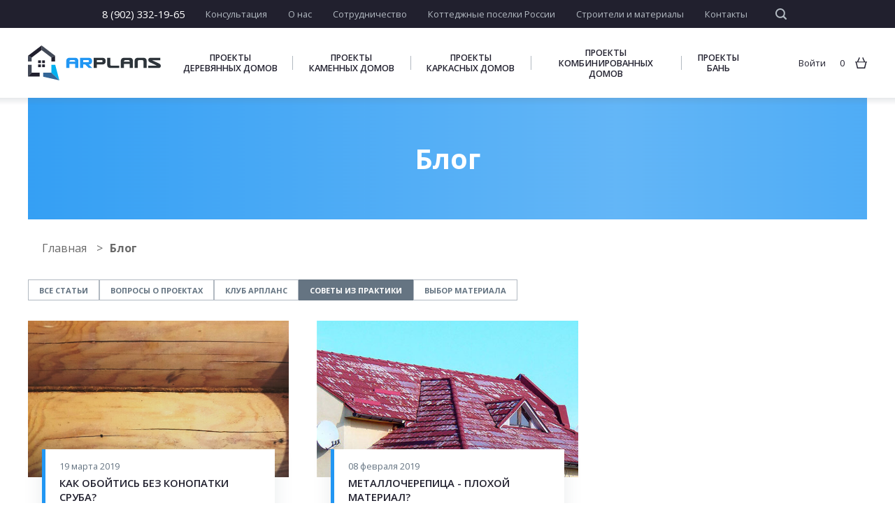

--- FILE ---
content_type: text/html; charset=UTF-8
request_url: https://arplans.ru/blog/index?tag=%D1%81%D0%BE%D0%B2%D0%B5%D1%82%D1%8B+%D0%B8%D0%B7+%D0%BF%D1%80%D0%B0%D0%BA%D1%82%D0%B8%D0%BA%D0%B8
body_size: 14013
content:
<!DOCTYPE html>
<html lang="ru">
<head>
    <meta charset="UTF-8">
    <meta http-equiv="X-UA-Compatible" content="IE=edge">
    <meta name="viewport" content="width=device-width, initial-scale=1">
    <meta name="csrf-param" content="_csrf-frontend">
<meta name="csrf-token" content="vWTYNCwRxp5j4SAAtIDyeyjiQXlyrC0BRdU7woOgcyflV-58b36p7ii1RGaZzLsyX5YtNBvOWU8StF-Y78wiCg==">
    <title>Блог</title>
            <meta name="description" content="Блог компании Арпланс. Все статьи по тегу: советы из практики">
<meta name="og:image" content="/uploads/village/item/share.jpg">
<meta name="yandex-verification" content="90e2f52e45f65eb1">
<link href="/css/styles.min.css" rel="stylesheet">
<link href="/css/common.css" rel="stylesheet">
<link href="//fonts.googleapis.com/css?family=Open+Sans:300,300i,400,400i,600,600i,700,700i,800,800i&amp;amp;subset=cyrillic,cyrillic-ext,latin-ext" rel="stylesheet">
<link href="//fonts.googleapis.com/css?family=PT+Sans&amp;amp;subset=cyrillic,cyrillic-ext,latin-ext" rel="stylesheet">    <!-- Yandex.Metrika counter -->
    <script type="text/javascript" >
        (function(m,e,t,r,i,k,a){m[i]=m[i]||function(){(m[i].a=m[i].a||[]).push(arguments)};
            m[i].l=1*new Date();k=e.createElement(t),a=e.getElementsByTagName(t)[0],k.async=1,k.src=r,a.parentNode.insertBefore(k,a)})
        (window, document, "script", "https://mc.yandex.ru/metrika/tag.js", "ym");

        ym(51355714, "init", {
            clickmap:true,
            trackLinks:true,
            accurateTrackBounce:true,
            webvisor:true,
            ecommerce:"dataLayer"
        });
    </script>
    <noscript><div><img src="https://mc.yandex.ru/watch/51355714" style="position:absolute; left:-9999px;" alt="" /></div></noscript>
    <!-- /Yandex.Metrika counter -->
    <!-- Global site tag (gtag.js) - Google Analytics -->
    <script async src="https://www.googletagmanager.com/gtag/js?id=UA-40557218-1"></script>
    <script>
        window.dataLayer = window.dataLayer || [];
        function gtag(){dataLayer.push(arguments);}
        gtag('js', new Date());

        gtag('config', 'UA-40557218-1');
    </script>
</head>
<body>
<div class="hide">

    <svg xmlns="http://www.w3.org/2000/svg"><symbol id="icon-arrow-left-long" viewBox="0 0 15716 5949"><path d="m3195 5614c76 77 76 201 0 278-77 76-201 76-278 0l-2917-2917 2917-2917c77-77 201-77 278 0 76 76 76 200 0 277l-2443 2443h14767c109 0 197 88 197 197 0 108-88 196-197 196h-14767l2443 2443" fill-rule="nonzero"/></symbol><symbol id="icon-basket" viewBox="0 0 5.53 5.16"><g><path d="M0,2H.94l.88-2,.43.2L1.45,2H4.08L3.29.2,3.71,0l.88,2h.94v.37H5.27L4.62,5.16H.91L.26,2.32H0Zm4.79.37H.74L1.3,4.68H4.22Z" fill="currentColor"/></g></symbol><symbol id="icon-count-minus" viewBox="0 0 169 169">
            <g shape-rendering="geometricPrecision" image-rendering="optimizeQuality" fill-rule="evenodd" clip-rule="evenodd">
                <path d="m85 152c19 0 36-7 48-19 13-13 20-30 20-48 0-19-7-36-20-48-12-12-29-20-48-20-19 0-37 8-49 20-12 12-20 29-20 48 0 18 8 35 20 48 12 12 30 19 49 19m-43-76h85v17h-85v-17m43 93c47 0 85-38 85-84 0-47-38-85-85-85-48 0-86 38-86 85 0 46 38 84 86 84" fill="currentColor"/></g>
        </symbol><symbol id="icon-count-plus" viewBox="0 0 169 169">
            <g shape-rendering="geometricPrecision" image-rendering="optimizeQuality" fill-rule="evenodd" clip-rule="evenodd">
                <path d="m85 152c19 0 36-7 48-19 13-13 20-30 20-48 0-19-7-36-20-48-12-12-29-20-48-20-19 0-37 8-49 20-12 12-20 29-20 48 0 18 8 35 20 48 12 12 30 19 49 19m-9-25v-34h-34v-17h34v-33h17v33h34v17h-34v34h-17m9 42c47 0 85-38 85-84 0-47-38-85-85-85-48 0-86 38-86 85 0 46 38 84 86 84" fill="currentColor"/></g>
        </symbol><symbol id="icon-fb" viewBox="0 0 3000 3000"><path d="m897 1149v431h345v1046h430v-1046h431v-431h-431v-219c0-73 47-132 86-132h345v-424h-345c-284 0-516 252-516 563v212h-345" fill="currentColor"/></symbol><symbol id="icon-feature" viewBox="0 0 4.79 4.34"><g fill="currentColor"><path d="M2.41 1.7A2.4 2.4 0 0 0 0 4.09a.25 .25 0 0 0 .23 .26H4.57a.25 .25 0 0 0 .23 -.26A2.4 2.4 0 0 0 2.41 1.7M.48 3.86A1.93 1.93 0 0 1 2.41 2.18a1.9 1.9 0 0 1 1.9 1.67"/><path d="M2.41,1.45a2.74,2.74,0,0,1,2,.88L4.71,2a2.9,2.9,0,0,0-1.25-.85A.76.76,0,0,0,3.6.74.73.73,0,0,0,2.89,0a.68.68,0,0,0-.48.2A.8.8,0,0,0,1.93,0a.75.75,0,0,0-.74.74.76.76,0,0,0,.14.43A2.9,2.9,0,0,0,.09,2l.34.31A2.75,2.75,0,0,1,2.41,1.45Zm.48-1h0a.25.25,0,0,1,.23.26A.24.24,0,0,1,2.89,1,.25.25,0,0,1,2.64.74.25.25,0,0,1,2.89.48Zm-1,0h0a.25.25,0,0,1,.23.26A.24.24,0,0,1,1.93,1,.25.25,0,0,1,1.67.74.25.25,0,0,1,1.93.48Z"/></g></symbol><symbol id="icon-file-change" viewBox="0 0 271 271"><path fill="currentColor" d="m125 229h-100v-221h114l56 56v57c12 3 22 9 31 17 12 13 20 30 20 48 0 19-8 36-20 48-13 12-29 20-48 20-19 0-36-8-48-20-2-2-3-3-5-5m17-51h27v-28h17v28h28v17h-28v27h-17v-27h-27v-17m36-59v-43h-51v-51h-85v187h73c-3-8-5-17-5-26 0-18 8-35 20-48 12-12 29-19 48-19m-36 31c-9 9-15 22-15 36 0 14 6 27 15 36 9 9 22 15 36 15 14 0 27-6 36-15 9-9 15-22 15-36 0-14-6-27-15-36-9-9-22-15-36-15-14 0-27 6-36 15m24-91l-22-22v22h22" fill-rule="nonzero"/></symbol><symbol id="icon-gg" viewBox="0 0 3000 3000"><path d="m1590 2128c0-251-258-451-580-451h-45c-13-26-20-58-20-96 0-33 7-97 20-97h13c264 0 483-213 483-483 0-65-32-142-65-181l168-89v-317l-348 191c-77-50-155-81-251-81-264 0-477 213-477 477 0 154 71 283 180 373-32 65-45 136-45 207 0 64 13 128 39 186-142 84-232 213-232 361 0 254 258 458 580 458 322 0 580-204 580-458m438-475v-383h-381v-160h381v-380h162v380h380v160h-380v383h-162m-825-652c0 128-103 225-225 225-123 0-226-97-226-225 0-123 103-226 226-226 122 0 225 103 225 226m65 1127c0 97-116 174-258 174-142 0-258-77-258-174 0-96 116-174 258-174 142 0 258 78 258 174" fill="currentColor"/></symbol><symbol id="icon-heart-like" viewBox="0 0 6.26 5.04">
            <g>
                <path d="M2.89,5c0-.23-.37-.43-.82-.65C1.16,3.91,0,3.29,0,1.67A1.72,1.72,0,0,1,.54.51,1.63,1.63,0,0,1,1.7,0a1.5,1.5,0,0,1,1,.28,1.31,1.31,0,0,1,.45.43A2.13,2.13,0,0,1,3.57.28a1.64,1.64,0,0,1,1-.28A1.63,1.63,0,0,1,5.72.51a1.72,1.72,0,0,1,.54,1.16c0,1.62-1.16,2.24-2.07,2.72-.45.23-.82.43-.82.65ZM2.3,4a3.17,3.17,0,0,1,.82.54A3.38,3.38,0,0,1,4,4c.79-.43,1.81-1,1.81-2.3a1.25,1.25,0,0,0-.4-.82A1.12,1.12,0,0,0,4.56.48a1.06,1.06,0,0,0-.71.2,1.35,1.35,0,0,0-.51.6l-.23.34-.2-.34a1.35,1.35,0,0,0-.51-.6A1.06,1.06,0,0,0,1.7.48,1.12,1.12,0,0,0,.88.85a1.25,1.25,0,0,0-.4.82C.48,3,1.5,3.54,2.3,4Z" fill="#657482"/>
            </g>
            <g fill="currentColor">
                <path d="M2.89,5c0-.23-.37-.43-.82-.65A2.91,2.91,0,0,1,0,1.67,1.72,1.72,0,0,1,.54.51,1.63,1.63,0,0,1,1.7,0a1.5,1.5,0,0,1,1,.28,1.31,1.31,0,0,1,.45.43A2.13,2.13,0,0,1,3.57.28a1.64,1.64,0,0,1,1-.28A1.63,1.63,0,0,1,5.72.51a1.72,1.72,0,0,1,.54,1.16c0,1.62-1.16,2.24-2.07,2.72-.45.23-.82.43-.82.65Z"/>
            </g>
        </symbol><symbol id="icon-heart-project" viewBox="0 0 6.26 5.04">
            <g>
                <path d="M2.89,5c0-.23-.37-.43-.82-.65C1.16,3.91,0,3.29,0,1.67A1.72,1.72,0,0,1,.54.51,1.63,1.63,0,0,1,1.7,0a1.5,1.5,0,0,1,1,.28,1.31,1.31,0,0,1,.45.43A2.13,2.13,0,0,1,3.57.28a1.64,1.64,0,0,1,1-.28A1.63,1.63,0,0,1,5.72.51a1.72,1.72,0,0,1,.54,1.16c0,1.62-1.16,2.24-2.07,2.72-.45.23-.82.43-.82.65ZM2.3,4a3.17,3.17,0,0,1,.82.54A3.38,3.38,0,0,1,4,4c.79-.43,1.81-1,1.81-2.3a1.25,1.25,0,0,0-.4-.82A1.12,1.12,0,0,0,4.56.48a1.06,1.06,0,0,0-.71.2,1.35,1.35,0,0,0-.51.6l-.23.34-.2-.34a1.35,1.35,0,0,0-.51-.6A1.06,1.06,0,0,0,1.7.48,1.12,1.12,0,0,0,.88.85a1.25,1.25,0,0,0-.4.82C.48,3,1.5,3.54,2.3,4Z" fill="#21202e"/>
            </g>
            <g fill="currentColor">
                <path d="M2.89,5c0-.23-.37-.43-.82-.65A2.91,2.91,0,0,1,0,1.67,1.72,1.72,0,0,1,.54.51,1.63,1.63,0,0,1,1.7,0a1.5,1.5,0,0,1,1,.28,1.31,1.31,0,0,1,.45.43A2.13,2.13,0,0,1,3.57.28a1.64,1.64,0,0,1,1-.28A1.63,1.63,0,0,1,5.72.51a1.72,1.72,0,0,1,.54,1.16c0,1.62-1.16,2.24-2.07,2.72-.45.23-.82.43-.82.65Z"/>
            </g>
        </symbol><symbol id="icon-heart" viewBox="0 0 6.26 5.04"><g><path d="M2.89,5c0-.23-.37-.43-.82-.65C1.16,3.91,0,3.29,0,1.67A1.72,1.72,0,0,1,.54.51,1.63,1.63,0,0,1,1.7,0a1.5,1.5,0,0,1,1,.28,1.31,1.31,0,0,1,.45.43A2.13,2.13,0,0,1,3.57.28a1.64,1.64,0,0,1,1-.28A1.63,1.63,0,0,1,5.72.51a1.72,1.72,0,0,1,.54,1.16c0,1.62-1.16,2.24-2.07,2.72-.45.23-.82.43-.82.65ZM2.3,4a3.17,3.17,0,0,1,.82.54A3.38,3.38,0,0,1,4,4c.79-.43,1.81-1,1.81-2.3a1.25,1.25,0,0,0-.4-.82A1.12,1.12,0,0,0,4.56.48a1.06,1.06,0,0,0-.71.2,1.35,1.35,0,0,0-.51.6l-.23.34-.2-.34a1.35,1.35,0,0,0-.51-.6A1.06,1.06,0,0,0,1.7.48,1.12,1.12,0,0,0,.88.85a1.25,1.25,0,0,0-.4.82C.48,3,1.5,3.54,2.3,4Z" fill="currentColor"/></g></symbol><symbol id="icon-ok" viewBox="0 0 3000 3000"><g fill="currentColor"><path d="m1025 1885c41 23 113 54 158 67l62 19c10 3 23 4 33 9-8 11-282 282-309 309-8 8-15 19-20 29-33 56-27 129 15 179 1 2 2 3 4 5 13 16 30 29 48 38 49 23 107 22 154-6 11-6 18-12 27-20 0 0 1-1 2-2l15-15c0 0 1 0 1-1l55-55c0 0 0 0 1 0l13-13c1-1 1-2 3-3l65-66c11-12 137-140 147-147 8 2 18 16 24 21l256 256c25 25 47 47 81 59 104 35 212-43 212-144 0-50-11-79-41-115-5-6-7-8-12-13l-93-94c-1 0-1 0-1 0l-27-26c0-1 0-1-1-1l-32-33c-4-4-8-7-11-11l-2-2-16-16c-2-2-4-4-6-6-1 0-1-1-1-1l-82-81c0-1 0-1-1-1l-6-6c-2-3-3-4-6-6 0 0 0-1 0-1l-6-5c-3-3-4-3-4-8 11 0 22-4 32-7 11-3 21-6 32-9 30-9 59-19 88-31 9-4 19-8 29-12 37-15 126-61 154-86 27-25 53-67 53-107 0-43-3-59-23-97-6-11-16-22-25-32l-21-16c-8-6-15-10-24-14-51-24-107-17-154 11-21 13-45 28-69 38-8 3-16 7-24 10-113 51-252 69-375 48l-31-5c-38-7-76-18-111-32-9-3-16-6-25-10-32-13-64-29-93-48-63-41-149-33-202 20-4 3-5 6-9 10-22 25-38 61-38 97 0 36 8 62 23 90 3 4 5 7 8 12 6 9 12 15 20 22 3 3 6 6 10 9 22 18 52 31 76 46"/><path d="m1128 1389c19 18 52 43 74 58 4 2 7 4 11 6 3 2 6 4 10 6 7 5 14 8 21 12 65 36 159 63 237 63 34 0 64 1 96-4 29-5 53-9 81-18 26-8 47-16 72-27 39-18 70-39 102-63 20-15 63-53 77-71 15-20 34-39 49-65 14-24 23-37 36-64 21-47 39-98 46-152 10-76 7-141-11-216-8-33-21-68-36-99-14-30-53-95-79-121l-16-17c-6-7-11-12-18-18-77-77-179-128-287-147-20-4-76-9-92-9-22 0-44 4-64 5-19 1-40 6-58 10-29 6-76 21-101 34-4 2-8 3-12 5-26 12-73 40-95 58-6 5-13 9-19 15-16 14-37 33-52 49l-16 19c-10 12-21 24-30 38-27 41-25 37-49 86-8 15-14 32-20 48-19 51-30 115-30 174 0 70 11 142 38 206 32 79 75 141 135 199m364-179c-31 0-69-11-96-25-3-2-5-3-8-5-2-1-3-2-5-3-1-1-2-1-4-2-9-6-22-16-30-24-24-23-42-48-55-80-10-26-15-55-15-84 0-24 5-50 12-71 3-6 5-13 8-19 10-20 9-18 20-35 4-6 8-11 12-16l7-7c6-7 14-14 21-20 2-3 5-4 8-6 8-7 27-19 38-24 2-1 3-1 5-2 10-5 29-11 41-14 7-1 16-3 24-4 8 0 17-2 25-2 7 0 30 2 38 4 44 8 85 28 116 60 3 2 5 4 8 7l6 7c10 10 26 37 32 49 6 12 11 27 15 40 7 30 8 57 4 88-3 22-10 42-18 62-5 11-9 16-15 26-6 10-14 18-20 26-6 7-23 23-31 29-13 10-26 18-41 25-11 5-19 8-30 11-11 4-21 5-32 8-14 2-26 1-40 1"/></g></symbol><symbol id="icon-pdf" viewBox="0 0 271 271">
            <g fill="currentColor" fill-rule="nonzero" shape-rendering="geometricPrecision" image-rendering="optimizeQuality">
                <path d="m42 0h195v68h-17v-51h-169v51h-17v-68h8m195 203v68h-203v-68h17v51h169v-51h17"/>
                <path d="m56 94h-27c-3 0-4 1-4 3v76c0 3 3 4 5 4h11c2 0 2-1 2-4v-21h13c21 0 33-11 33-29 0-17-11-29-33-29m0 41h-13v-23h13c9 0 14 5 14 12 0 6-5 11-14 11m79-41h-28c-3 0-4 1-4 3v76c0 3 1 4 4 4h28c15 0 34-8 34-28v-27c0-19-19-28-34-28m14 53c0 8-5 13-14 13h-12v-49h12c9 0 14 5 14 13v23m95-53h-54c-3 0-4 1-4 3v76c0 3 1 4 4 4h12c3 0 3 0 3-4v-29h33c3 0 4-2 4-4v-10c0-2-1-4-4-4h-33v-14h39c3 0 3-2 3-4v-11c0-2 0-3-3-3"/>
            </g>
        </symbol><symbol id="icon-phone" viewBox="0 0 271 271"><path d="m85 186c15 16 32 28 48 38 23 15 44 24 57 29 3 1 6 1 8 0 3 0 5-2 7-4l31-30c1-1 1-2 1-3 0 0 0-1-1-2l-41-41c0 0-1-1-2-1-1 0-1 1-2 1l-28 29-6-2c0 0-29-12-52-35-22-22-34-52-34-52l-2-5 28-28c1-1 1-2 1-3 0 0 0-1-1-2l-41-41c0 0-1-1-2-1-1 0-1 1-2 1l-31 31c-2 2-3 5-4 7 0 3 0 6 1 8 5 14 14 35 28 58 10 15 23 32 39 48m39 53c-17-11-35-24-51-41-17-17-30-35-41-51-15-25-25-47-30-61-2-5-3-12-1-17 1-6 4-11 8-16l31-31c4-3 9-5 14-5 5 0 10 2 14 5l41 41c4 4 6 9 6 14 0 6-2 11-6 15l-20 20c4 8 14 26 28 41 15 15 33 25 42 29l20-21c4-4 9-5 14-5 5 0 10 1 14 5l41 41c4 4 6 9 6 14 0 6-2 11-6 15l-31 30c-4 5-9 8-15 9-6 1-12 1-18-1-14-5-36-15-60-30" fill="currentColor" fill-rule="nonzero"/></symbol><symbol id="icon-remove" viewBox="0 0 4.34 4.57"><g fill="currentColor"><path d="M.48,4.09A.5.5,0,0,0,1,4.57H3.38a.5.5,0,0,0,.48-.48V1.19H.48ZM1,1.67H3.38V4.09H1Z"/><path d="m2.89.48v-.48h-1.44v.48h-1.45v.48h4.34v-.48h-1.45"/><path d="m1.45 3.6h.48v-1.44h-.48v1.44"/><path d="m2.41 3.6h.48v-1.44h-.48v1.44"/></g></symbol><symbol id="icon-search" viewBox="0 0 5400 5400"><path d="m2336 4011c462 0 882-188 1185-490 303-303 490-722 490-1185 0-463-188-882-490-1185-303-303-723-491-1185-491-463 0-883 188-1186 490-302 304-490 723-490 1186 0 462 187 881 489 1185 305 303 724 490 1187 490m2955 725c153 153 154 401 2 555-153 153-402 154-556 2l-1046-1047c-383 272-851 432-1355 432-646 0-1232-262-1655-686-425-425-688-1011-688-1656 0-647 263-1233 686-1657 425-423 1011-686 1657-686 646 0 1233 263 1656 686 424 424 686 1010 686 1657 0 504-160 972-432 1355l1045 1045" fill="currentColor" fill-rule="nonzero"/></symbol><symbol id="icon-site-changes" viewBox="0 0 10700 10700"><g fill="none" fill-rule="nonzero" stroke="#21202e" stroke-width="667"><path d="m10359 7672h-10001l-10-5001h10001z"/><path d="m4682 5672v-2845"/><path d="m7349 5672v-2845"/><path d="m6015 4672v-1834"/><path d="m2015 5672v-2845"/><path d="m3349 4672v-1889"/><path d="m8683 4674v-1710"/></g></symbol><symbol id="icon-site-delivery" viewBox="0 0 7.68 5.41"><g><path d="M7.17,4.31h0V2.66L6.77,1.42H5.27V4.11a1.61,1.61,0,0,1,.23-.37,1.06,1.06,0,0,1,.71-.28,1,1,0,0,1,.68.28A.84.84,0,0,1,7.17,4.31ZM.51,1.9H2.15v.48H.51ZM.23.94H2.64v.48H.23Zm3,3.37H4.79V.45H0V0H5.27V.94H7.11l.57,1.64V4.79H7.11a.72.72,0,0,1-.23.34,1,1,0,0,1-.68.28,1.06,1.06,0,0,1-.71-.28,1,1,0,0,1-.23-.34H3.15a.56.56,0,0,1-.23.34,1,1,0,0,1-.68.28,1.06,1.06,0,0,1-.71-.28,1,1,0,0,1-.23-.34H.48V2.86H1V4.31h.31a1,1,0,0,1,.26-.57,1.06,1.06,0,0,1,.71-.28,1,1,0,0,1,.68.28A.84.84,0,0,1,3.2,4.31Zm-.62.48a.4.4,0,0,0,.17-.34.46.46,0,0,0-.17-.37.47.47,0,0,0-.34-.14.6.6,0,0,0-.37.14.54.54,0,0,0-.14.37.47.47,0,0,0,.14.34.6.6,0,0,0,.37.14A.47.47,0,0,0,2.58,4.79Zm4,0a.47.47,0,0,0,.14-.34.54.54,0,0,0-.14-.37.47.47,0,0,0-.34-.14.49.49,0,0,0-.51.51.47.47,0,0,0,.14.34.54.54,0,0,0,.37.14A.47.47,0,0,0,6.55,4.79Z" fill="currentColor"/></g></symbol><symbol id="icon-site-documents" viewBox="0 0 6.04 6.49"><g><path d="M1.36,1.9,1,2.35A.4.4,0,0,0,1,2.52.4.4,0,0,0,1,2.69l.37.48a4.45,4.45,0,0,0,.11.65h0l.06.06,0,0L1.59,4A.22.22,0,0,0,1.73,4l.6.11.51.34c0,.06.11.06.17.06a.21.21,0,0,0,.17-.06l.48-.34L4.28,4A.48.48,0,0,0,4.42,4s0-.06.06-.09h0s0,0,0-.06a4.54,4.54,0,0,0,.09-.65L5,2.69A.4.4,0,0,0,5,2.52.4.4,0,0,0,5,2.35l-.37-.51-.09-.6a.24.24,0,0,0-.09-.17A.62.62,0,0,0,4.28,1L3.66.91,3.17.54A.4.4,0,0,0,3,.48a.3.3,0,0,0-.17.06L2.32.91,1.73,1l-.17.09-.09.17-.09.6ZM2.66,5l-1,1.53L1.19,5.38H0L1,3.85.94,3.37.65,3a.75.75,0,0,1-.17-.45.69.69,0,0,1,.17-.45l.28-.4L1,1.16a.74.74,0,0,1,.2-.43.74.74,0,0,1,.43-.2L2.15.45l.4-.28A.69.69,0,0,1,3,0a.75.75,0,0,1,.45.17l.4.28.48.09a.74.74,0,0,1,.43.2A.78.78,0,0,1,5,1.16l.09.51.28.4a.86.86,0,0,1,.14.45A.94.94,0,0,1,5.36,3l-.28.4L5,3.8,6,5.38H4.85L4.39,6.49l-1-1.56A.75.75,0,0,1,3,5,1.42,1.42,0,0,1,2.66,5ZM1.28,4.34l-.4.57H1.5l.23.57.54-.79-.11-.09-.51-.09A.74.74,0,0,1,1.28,4.34Zm2.47.31.57.82.23-.57h.62l-.4-.6,0,0a1,1,0,0,1-.4.17l-.48.09Z" fill="currentColor"/></g></symbol><symbol id="icon-site-forrussia" viewBox="0 0 7.68 6.49"><g><path d="M6.55,6.49H1.13a1,1,0,0,1-.79-.34A1.14,1.14,0,0,1,0,5.36V0H5.75V2.18H7.68V5.36a1.14,1.14,0,0,1-.34.79A1,1,0,0,1,6.55,6.49ZM3.12,5H4.79v.48H3.12ZM1,5H2.64v.48H1Zm2.15-1H4.79v.48H3.12ZM1,4.08H2.64v.48H1Zm2.15-1H4.79V3.6H3.12ZM1,3.12H2.64V3.6H1Zm3.6-.45H1.19V1.22h3.6V2.66ZM1.67,2.18H4.31V1.7H1.67ZM7.2,5.36V2.66H5.75V5.36h0A.54.54,0,0,0,6,5.78.77.77,0,0,0,6.52,6h0a.68.68,0,0,0,.65-.65ZM5.27,2.41h0V.48H.48V5.36A.68.68,0,0,0,1.13,6H5.53a.9.9,0,0,1-.26-.65h0Z" fill="currentColor"/></g></symbol><symbol id="icon-site-money" viewBox="0 0 6.23 6.15"><g><path d="M5.75,1.53a.1.1,0,0,1-.09,0,2.55,2.55,0,0,1-1.11.23,2.79,2.79,0,0,1-1.13-.23.1.1,0,0,1-.09,0v.4h0a.51.51,0,0,0,.28.26,2.21,2.21,0,0,0,.94.17,2.07,2.07,0,0,0,.91-.17c.17-.09.28-.17.28-.26h0ZM.48,4.87v.4c0,.09.11.17.26.23a2.25,2.25,0,0,0,.91.17,2.07,2.07,0,0,0,.91-.17c.17-.06.28-.14.28-.23v-.4l-.09,0a2.55,2.55,0,0,1-1.11.23A2.42,2.42,0,0,1,.57,4.9Zm2.83-.23v.62c0,.28-.23.51-.57.68a3.08,3.08,0,0,1-1.11.2A2.92,2.92,0,0,1,.57,6C.2,5.78,0,5.55,0,5.27V3.2c0-.28.2-.51.57-.68a2.92,2.92,0,0,1,1.08-.2,3.08,3.08,0,0,1,1.11.2c.06,0,.09.06.11.06V.88c0-.28.23-.51.57-.68A3.38,3.38,0,0,1,4.56,0,3.08,3.08,0,0,1,5.67.2c.34.17.57.4.57.68V4a.8.8,0,0,1-.57.68,2.55,2.55,0,0,1-1.11.23A2.79,2.79,0,0,1,3.43,4.7.21.21,0,0,1,3.32,4.65ZM.48,3.85v.4c0,.06.11.14.26.23a2.25,2.25,0,0,0,.91.17,2.07,2.07,0,0,0,.91-.17c.17-.09.28-.17.28-.23v-.4l-.09,0a3.08,3.08,0,0,1-1.11.2,2.92,2.92,0,0,1-1.08-.2Zm2.07-.43c.17-.06.28-.14.28-.23h0c0-.09-.11-.17-.28-.23a2.07,2.07,0,0,0-.91-.17A2.25,2.25,0,0,0,.74,3C.6,3,.48,3.12.48,3.2h0c0,.09.11.17.26.23a2.25,2.25,0,0,0,.91.17A2.07,2.07,0,0,0,2.55,3.43Zm.79.2V4c0,.09.11.17.28.26a2.21,2.21,0,0,0,.94.17,2.07,2.07,0,0,0,.91-.17c.17-.09.28-.17.28-.26v-.4l-.09,0a2.55,2.55,0,0,1-1.11.23,2.79,2.79,0,0,1-1.13-.23Zm0-1V3h0a.51.51,0,0,0,.28.26,2.21,2.21,0,0,0,.94.17,2.07,2.07,0,0,0,.91-.17c.17-.09.28-.17.28-.26h0v-.4l-.09,0a2.55,2.55,0,0,1-1.11.23,2.79,2.79,0,0,1-1.13-.23ZM5.47,1.13C5.64,1,5.75,1,5.75.91v0c0-.06-.11-.14-.28-.23A2.07,2.07,0,0,0,4.56.48a2.21,2.21,0,0,0-.94.17c-.17.09-.28.17-.28.23v0a.63.63,0,0,0,.28.23,2.21,2.21,0,0,0,.94.17A2.07,2.07,0,0,0,5.47,1.13Z" fill="currentColor"/></g></symbol><symbol id="icon-vk-reviews" viewBox="0 0 593 508"><path d="m198 42h197c109 0 198 90 198 199 0 109-89 198-198 198h-159v64l-127-85c-65-32-109-100-109-177 0-109 89-199 198-199" fill="#63b6f7"/><path d="m236 281c23 23 48 22 48 22h12c0 0 4 0 5-2 2-2 2-6 2-6 0 0 0-15 7-17 7-3 16 15 26 21 7 5 13 4 13 4h26c0 0 13-1 7-12-1 0-4-7-19-22-17-15-14-13 5-39 12-16 17-25 15-29-1-4-10-3-10-3h-29c0 0-2-1-4 0-1 1-2 4-2 4 0 0-5 12-11 22-13 22-18 24-20 22-5-3-4-13-4-19 0-22 3-31-7-33-3-1-5-1-13-1-11-1-19 0-24 2-4 2-6 5-5 6 2 0 7 1 9 4 3 4 3 13 3 13 0 0 2 25-4 28-4 3-10-2-21-22-6-10-11-21-11-21 0 0 0-3-2-4-2-1-4-2-4-2l-28 1c0 0-4 0-6 2-1 1 0 4 0 4 0 0 22 51 46 77" fill="#fbfcfc"/><path d="m481 5h23c39 0 70 32 70 71 0 19-7 36-20 49l-1 1-48 48v-28h-1-23c-39 0-71-32-71-70 0-39 32-71 71-71" fill="#2a7ec5"/></symbol><symbol id="icon-vk" viewBox="0 0 3000 3000"><path d="m928 1875c257 268 548 251 548 251h132c0 0 40-5 61-27 19-20 18-58 18-58 0 0-3-177 80-203 81-26 185 171 295 247 84 57 147 45 147 45l296-4c0 0 154-10 81-132-6-10-43-89-220-254-185-171-160-144 63-441 136-181 190-291 173-339-16-45-116-33-116-33l-332 2c0 0-25-3-43 8-18 10-30 35-30 35 0 0-52 140-122 260-148 251-208 264-232 249-56-37-42-147-42-225 0-243 37-345-72-371-36-9-63-15-155-15-119-2-219 0-276 28-38 18-67 60-49 62 22 3 71 13 98 49 34 47 33 151 33 151 0 0 19 286-46 322-45 24-106-25-238-253-68-117-119-246-119-246 0 0-10-25-27-37-22-16-51-21-51-21l-316 2c0 0-48 1-65 22-16 18-1 56-1 56 0 0 247 579 527 870" fill="currentColor"/></symbol></svg>

</div>
<div id="wrapper">
    <div class="container">
        <header id="header" class="header">
    <div class="header-top">
        <div class="content content--lg">
            <div class="header-top--wrap">
                <div class="header-top--telephone">
                    <a href="tel:8 (902) 332-19-65 ">8 (902) 332-19-65 </a>
                </div>
                <div class="header-top--nav">
                    <nav>
                        <ul>
                            <li><a href="#" class="show-modal " data-modal="consultation">Консультация</a></li>
                            <li><a href="/about" class="">О нас</a></li>
                            <li><a href="/collaboration" class="">Сотрудничество</a></li>
                            <li><a href="/village" class="">Коттеджные поселки России</a></li>
                            <li><a href="/builder" class="">Строители и материалы</a></li>
                            <li><a href="/contacts" class="">Контакты</a></li>
                        </ul>
                    </nav>
                    <div class="header-top--search">
                        <div id="searchForm">
                            <form action="/search">
                                <div class="fieldset">
                                    <input class="input" type="text" id="site-search" name="q">
                                </div>
                                <label class="label" for="site-search">
                                    <svg xmlns="http://www.w3.org/2000/svg">
                                        <use xmlns:xlink="http://www.w3.org/1999/xlink" xlink:href="#icon-search"/>
                                    </svg>
                                </label>
                                <button class="submit" type="submit"></button>
                            </form>
                        </div>
                    </div>
                </div>
            </div>
        </div>
    </div>
    <div class="header-main">
        <div class="content content--lg">
            <div class="header-main--wrap">
                <div class="header-main--logo">
                    <a href="/">
                        <img src="/svg/partials/logo.svg" alt="ARPLANS">
                    </a>
                </div>
                <div class="header-main--nav">
                    <nav>
    <ul>
                    <li>
                <a class="" href="/shop/Derevyannye">Проекты деревянных домов</a>            </li>
                    <li>
                <a class="" href="/shop/Kamennye">Проекты каменных домов</a>            </li>
                    <li>
                <a class="" href="/shop/Karkasnye">Проекты каркасных домов</a>            </li>
                    <li>
                <a class="" href="/shop/Kombinirovannye">Проекты комбинированных домов</a>            </li>
                    <li>
                <a class="" href="/shop/Bani">Проекты бань</a>            </li>
            </ul>
</nav>
                </div>
                <div class="header-main--stats">
                    
    <a class="stats stats-enter" href="/site/login">Войти</a><a href="/shop/cart" class="stats stats-prods">
    <span id="count-basket">0</span>
    <i class="icon-basket">
        <svg xmlns="http://www.w3.org/2000/svg">
            <use xmlns:xlink="http://www.w3.org/1999/xlink" xlink:href="#icon-basket"/>
        </svg>
    </i>
</a>
                    <div class="burger desktop-hidden">
                        <span></span>
                        <span></span>
                    </div>
                </div>

            </div>
        </div>
    </div>
    <div class="header-mobile desktop-hidden">
        <div class="bg"></div>
        <nav class="header-mobile--nav">
            <div class="search">
    <form action="/search">
        <div class="fieldset">
            <input class="input" type="text" name="q">
            <button class="submit" type="submit">
                <svg xmlns="http://www.w3.org/2000/svg">
                    <use xmlns:xlink="http://www.w3.org/1999/xlink" xlink:href="#icon-search"></use>
                </svg>
            </button>
        </div>
    </form>
</div>
<ul>
    <li class="show-more-parent">
        <span class="show-more">Готовые проекты домов <span class="tick"></span></span>
        <ul class="show-more-hidden">
                            <li>
                    <a href="/shop/Derevyannye">Проекты деревянных домов</a>                </li>
                            <li>
                    <a href="/shop/Kamennye">Проекты каменных домов</a>                </li>
                            <li>
                    <a href="/shop/Karkasnye">Проекты каркасных домов</a>                </li>
                            <li>
                    <a href="/shop/Kombinirovannye">Проекты комбинированных домов</a>                </li>
                            <li>
                    <a href="/shop/Bani">Проекты бань</a>                </li>
                    </ul>
    </li>
    <li>
        <span>
            <a href="/blog">Блог</a>        </span>
    </li>
    <li>
            <span>
                <a href="/contacts">Контакты</a>
            </span>
    </li>
    <li>
            <span>
                <a href="#" class="show-modal" data-modal="consultation">Консультация</a>
            </span>
    </li>
    <li>
            <span>
                <a href="/about">О нас</a>
            </span>
    </li>
    <li>
            <span>
                <a href="/collaboration">Сотрудничество</a>
            </span>
    </li>
    <li>
            <span>
                <a href="/village">Коттеджные поселки России</a>
            </span>
    </li>
    <li>
            <span>
                <a href="/builder">Строители и материалы</a>
            </span>
    </li>
    <li>
            <span>
                <a href="/collections">Коллекции</a>
            </span>
    </li>
</ul>
<div class="profile-menu">
    <ul>
        <li class="show-more-parent">
            <span class="show-more">Профиль <span class="tick"></span></span>
            <ul class="show-more-hidden">
                                    <li><a href="/site/login">Войти</a></li>
                    <li><a href="/site/signup">Регистрация</a></li>
                            </ul>
        </li>
    </ul>
</div>        </nav>
    </div>
</header>        <div class="main" id="main">
            
<div class="section bg-head">
    <div class="content content--lg">
        <div class="bg-head--main gradient">
            <h1 class="title title-lg">Блог</h1>
        </div>
    </div>
</div>
<div itemscope itemtype="https://schema.org/BreadcrumbList">
    <ul class="breadcrumb"><li itemprop='itemListElement' itemscope itemtype='https://schema.org/ListItem'><span itemprop='name'><a href="/">Главная </a></span><meta itemprop='position' content='1' /><meta itemprop='item' content='https://arplans.ru/'></li>
<li itemprop='itemListElement' itemscope itemtype='https://schema.org/ListItem' class='lastlink'><b itemprop='name'>Блог</b><meta itemprop='position' content='2' /></li></ul></div>
<div class="section blog-page">
    <div class="content content--lg show-more-parent">
        <div class="blog-hashes--title mobile-show">
            <span class="show-more">Фильтры</span>
        </div>
        <div class="show-more-hidden">
            <div class="blog-hashes ">

                                <a class="btn-small" href="/blog">Все статьи</a>
                                                        <a class="btn-small" href="/blog/index?tag=%D0%B2%D0%BE%D0%BF%D1%80%D0%BE%D1%81%D1%8B+%D0%BE+%D0%BF%D1%80%D0%BE%D0%B5%D0%BA%D1%82%D0%B0%D1%85">вопросы о проектах</a>                                                        <a class="btn-small" href="/blog/index?tag=%D0%BA%D0%BB%D1%83%D0%B1+%D0%B0%D1%80%D0%BF%D0%BB%D0%B0%D0%BD%D1%81">клуб арпланс</a>                                                        <a class="btn-small active" href="/blog/index?tag=%D1%81%D0%BE%D0%B2%D0%B5%D1%82%D1%8B+%D0%B8%D0%B7+%D0%BF%D1%80%D0%B0%D0%BA%D1%82%D0%B8%D0%BA%D0%B8">советы из практики</a>                                                        <a class="btn-small" href="/blog/index?tag=%D0%B2%D1%8B%D0%B1%D0%BE%D1%80+%D0%BC%D0%B0%D1%82%D0%B5%D1%80%D0%B8%D0%B0%D0%BB%D0%B0">выбор материала</a>                            </div>
        </div>
        <div id="w0" class="blog-list col-3"><div class="blog-item" data-key="12">
<a href="/blog/bez-konopatki" class="blog-item--wrap">
    <div class="blog-item--figure" style="background-image: url('/uploads/images/post-preview/190319161404/1.jpg')"></div>
    <div class="blog-item--header">
        <time class="blog-item--date">19 марта 2019</time>
        <h4 class="blog-item--title">Как обойтись без конопатки сруба?</h4>
    </div>
</a>
</div>
<div class="blog-item" data-key="11">
<a href="/blog/nedostatki-metallocherepici" class="blog-item--wrap">
    <div class="blog-item--figure" style="background-image: url('/uploads/images/post-preview/190208132821/1.jpg')"></div>
    <div class="blog-item--header">
        <time class="blog-item--date">08 февраля 2019</time>
        <h4 class="blog-item--title">Металлочерепица - плохой материал?</h4>
    </div>
</a>
</div></div>
            </div>
    <div class="section projects-slider">

</div>
</div>

        </div>
        <footer class="footer" id="footer">
    <div class="content content--md">
        <div class="footer-top">
            <div class="footer-top--order">
                <div class="order">
                    <span class="title">Заказ проекта:</span>
                    <a href="tel:8 (902) 332-19-65 ">8 (902) 332-19-65 </a>
                </div>
                <div class="consultation">
                    <a href="#" class="btn btn--round show-modal" data-modal="consultation">Консультация</a>
                </div>
            </div>

            <div class="sharing ">
                <div class="title">Поделиться</div>
                <ul>
    <li>
        <a href="https://www.facebook.com/sharer.php?u=https://arplans.ru/blog/index?tag=%D1%81%D0%BE%D0%B2%D0%B5%D1%82%D1%8B+%D0%B8%D0%B7+%D0%BF%D1%80%D0%B0%D0%BA%D1%82%D0%B8%D0%BA%D0%B8"
           class="ico ico-fb">
            <svg xmlns="http://www.w3.org/2000/svg">
                <use xmlns:xlink="http://www.w3.org/1999/xlink" xlink:href="#icon-fb"/>
            </svg>
        </a>
    </li>
    <li>
        <a href="https://vk.com/share.php?url=https://arplans.ru/blog/index?tag=%D1%81%D0%BE%D0%B2%D0%B5%D1%82%D1%8B+%D0%B8%D0%B7+%D0%BF%D1%80%D0%B0%D0%BA%D1%82%D0%B8%D0%BA%D0%B8" class="ico ico-vk">
            <svg xmlns="http://www.w3.org/2000/svg">
                <use xmlns:xlink="http://www.w3.org/1999/xlink" xlink:href="#icon-vk"/>
            </svg>
        </a>
    </li>
    <li>
        <a href="https://connect.ok.ru/offer?url=https://arplans.ru/blog/index?tag=%D1%81%D0%BE%D0%B2%D0%B5%D1%82%D1%8B+%D0%B8%D0%B7+%D0%BF%D1%80%D0%B0%D0%BA%D1%82%D0%B8%D0%BA%D0%B8" class="ico ico-ok">
            <svg xmlns="http://www.w3.org/2000/svg">
                <use xmlns:xlink="http://www.w3.org/1999/xlink" xlink:href="#icon-ok"/>
            </svg>
        </a>
    </li>
    <li>
        <a href="http://pinterest.com/pin/create/button/?url=https://arplans.ru/blog/index?tag=%D1%81%D0%BE%D0%B2%D0%B5%D1%82%D1%8B+%D0%B8%D0%B7+%D0%BF%D1%80%D0%B0%D0%BA%D1%82%D0%B8%D0%BA%D0%B8" class="pin-it-button">
            <img border="0" src="/images/pint.svg" title="Pin It" />
        </a>
    </li>
</ul>
            </div>

        </div>
        <div class="footer-main">
            <div class="footer-main--nav">
                <section class="section columns">
    <h4 class="title">проекты</h4>
    <ul>
                    <li><a href="/shop/Derevyannye">Проекты деревянных домов</a></li>
                    <li><a href="/shop/Kamennye">Проекты каменных домов</a></li>
                    <li><a href="/shop/Karkasnye">Проекты каркасных домов</a></li>
                    <li><a href="/shop/Kombinirovannye">Проекты комбинированных домов</a></li>
                    <li><a href="/shop/Bani">Проекты бань</a></li>
                        <li><a href="/shop/compilation/new">Новинки</a></li>
        <li><a href="/shop/compilation/discount">Скидки</a></li>
        <li><a href="/shop/compilation/free">Бесплатные проекты</a></li>
        <li><a href="/collections">Коллекции</a></li>
    </ul>
</section>
                <section class="section">
    <h4 class="title">проектирование</h4>
    <ul>
                    <li><a href="/blog/picture-not-project">Картинка с интернета - это НЕ проект, или Что такое «проект дома»?</a></li>
                    <li><a href="/blog/need-project">Зачем нужен проект дома?</a></li>
                    <li><a href="/blog/kak-kupit">Как купить проект? </a></li>
                    <li><a href="/blog/skolko-stoit-proekt">Сколько стоит проект частного дома?</a></li>
                    <li><a href="/blog/kak-vibrat-uchastok">Как выбрать участок для строительства дома</a></li>
            </ul>
</section>
                <section class="section">
                    <h4 class="title">Arplans</h4>
                    <ul>
                        <li><a href="/contacts">Все контакты</a></li>
                        <li><a href="/about">О компании</a></li>
                        <li><a href="/builder">Клуб партнеров</a></li>
                        <li><a href="/village">Коттеджные поселки</a></li>
                        <li><a href="/collaboration">Сотрудничество</a></li>
                        <li><a href="/blog">Блог</a></li>
                        <li><a href="/page/privacy">Политика конфиденциальности</a></li>
                    </ul>
                </section>
            </div>
            <div class="footer-main--logo">
                <a href="/">
                    <img src="/svg/partials/logo-mini.svg" alt="ARPLANS">
                </a>
            </div>
        </div>
        <div class="footer-bottom">
            <div class="footer-bottom--copyright">© 2008-2022 ARPLANS</div>
            <div class="footer-bottom--auth">Сделано <a href="http://reconcept.ru" target="_blank" onclick="ym(51355714,'reachGoal','click_logo_reconcept_on_arplans')">Reconcept</a></div>
        </div>
    </div>
</footer>
    </div>
</div>
    <div class="modal" data-modal="consultation">
        <div class="bg close"></div>
        <div class="modal-box">
            <span class="close">&times;</span>
            <h3 class="modal-title">Мы очень быстро свяжемся с вами</h3>
            <div class="modal-form consultation-form">
                <div id="senden-cons"></div>
                <form id="consultation-form" action="#" method="post" enctype="multipart/form-data">
<input type="hidden" name="_csrf-frontend" value="vWTYNCwRxp5j4SAAtIDyeyjiQXlyrC0BRdU7woOgcyflV-58b36p7ii1RGaZzLsyX5YtNBvOWU8StF-Y78wiCg==">                <input type="hidden" name="Request[url]" value="https://arplans.ru/blog/index?tag=%D1%81%D0%BE%D0%B2%D0%B5%D1%82%D1%8B+%D0%B8%D0%B7+%D0%BF%D1%80%D0%B0%D0%BA%D1%82%D0%B8%D0%BA%D0%B8">                <input type="hidden" name="Request[contact]" value="-">                <div class="modal-form--fields">
                    <div class="custom-form">
                        <div class="form-row-element">
                            <div class="input">
                                <select id="request-type" name="Request[type]">
<option value="">Тема вопроса</option>
<option value="1">Консультация по проекту</option>
<option value="2">Консультация по услугам</option>
<option value="3">Запрос на смету</option>
<option value="4">Сотрудничество</option>
</select>                            </div>
                        </div>
                        <div class="form-row-element">
                            <div class="input">
                                <input type="text" id="request-name" name="Request[name]" placeholder="*Ваше имя">                            </div>
                        </div>
                        <div class="form-row-element">
                            <div class="input">
                                <input type="text" id="request-email" name="Request[email]" placeholder="*Ваш email">                            </div>
                        </div>
                        <div class="form-row-element">
                            <div class="input">
                                <input type="text" id="request-phone" name="Request[phone]" placeholder="*Ваш телефон">                            </div>
                        </div>
                        <div class="form-row-element">
                            <div class="textarea">
                                <textarea id="request-text" name="Request[text]" rows="3" placeholder="*Ваше сообщение"></textarea>                            </div>
                        </div>
                        <div class="form-group field-request-recaptcha">

<input type="hidden" id="request-recaptcha" class="form-control" name="Request[reCaptcha]">

<div class="help-block"></div>
</div>                        <div class="form-row-element">
                            <div class="file">
                                <input type="hidden" name="Request[file]" value=""><input type="file" id="supportFileUpload" name="Request[file]">                                <label for="supportFileUpload">
                                    <i class="icon-loadFile">
                                        <svg xmlns="http://www.w3.org/2000/svg">
                                            <use xmlns:xlink="http://www.w3.org/1999/xlink"
                                                 xlink:href="#icon-file-change"/>
                                        </svg>
                                    </i>
                                    <span id="supportFileName" data-default="Прикрепить файл">Прикрепить файл</span>
                                </label>
                                <i id="supportFileRemove" class="remove hide">&times;</i>
                            </div>
                        </div>
                    </div>
                    <div class="filter-form">
                        <div class="form-row-element">
                            <div class="check">
                                <label>
                                    <input type="checkbox" name="Request[accept]">
                                    <span>Согласен на <a href="/page/privacy">обработку персональных данных</a></span>
                                </label>
                            </div>
                        </div>
                    </div>
                    <span class="recaptcha-notify">This site is protected by reCAPTCHA and the Google
    <a href="https://policies.google.com/privacy">Privacy Policy</a> and
    <a href="https://policies.google.com/terms">Terms of Service</a> apply.</span>
                </div>
                <div class="modal-form--submit">
                    <button type="submit" class="btn btn--lt submit-consult">Отправить</button>                </div>
                </form>            </div>
            <div class="modal-thanks">
                <h4 class="modal-thanks--title">Спасибо!</h4>
                <p>Ваше сообщение успешно отправлено, мы свяжемся с Вами в ближайшее время! </p>
            </div>
        </div>
    </div>
<div class="modal" data-modal="addToBasket">
    <div class="bg close"></div>
    <div class="modal-box">
        <span class="close">&times;</span>
        <h3 class="modal-title">Проект добавлен в корзину!</h3>
        <div class="modal-content">
            <div class="links">
                <a href="#" class="link">Продолжить покупки</a>
                <a href="#" class="btn-square-min">Оформить заказ</a>
            </div>
        </div>
    </div>
</div>
<div class="modal" data-modal="custom">
    <div class="bg close"></div>
    <div class="modal-box">
        <span class="close">&times;</span>
        <div class="modal-custom">
            <h4 class="modal-custom--title"></h4>
            <div class="modal-custom--text"></div>
        </div>
    </div>
</div>
<script src="//www.google.com/recaptcha/api.js?render=6LcACvkUAAAAAGN-su4oMrdjFtZBr8LvEF4z70E9"></script>
<script src="/assets/ec36c674/jquery.js"></script>
<script src="/assets/b1cba1a0/yii.js"></script>
<script src="/js/owl.carousel.min.js"></script>
<script src="/js/wNumb.js"></script>
<script src="/js/nouislider.min.js"></script>
<script src="/js/jquery.mCustomScrollbar.concat.min.js"></script>
<script src="/js/jquery.fancybox.min.js"></script>
<script src="/js/jquery.validate.min.js"></script>
<script src="/js/main.min.js"></script>
<script src="/js/script.js"></script>
<script src="/assets/b1cba1a0/yii.activeForm.js"></script>
<script>jQuery(function ($) {
    var arr = [];
    var itemHistory = localStorage.getItem('itemHistory');
    if (itemHistory !== undefined && itemHistory) {
        arr = JSON.parse(itemHistory);
        $.ajax({
            type: 'GET',
            url: '/shop/history',
            data: {
                arr: arr
            },
            success: function (data) {
                if (data.status === 'success') {
                    $('.projects-slider').html(data.html);
                    project.projectsCarousel();
                }
            }
        });
    }
    if (typeof ITEM_ID !== 'undefined') {
        if (arr.indexOf(ITEM_ID) === -1) {
            arr.unshift(ITEM_ID);
            if (arr.length > 10)
                arr.pop();
        }
        localStorage.setItem('itemHistory', JSON.stringify(arr));
    }
"use strict";
grecaptcha.ready(function() {
    grecaptcha.execute("6LcACvkUAAAAAGN-su4oMrdjFtZBr8LvEF4z70E9", {action: "/site/request"}).then(function(token) {
        jQuery("#" + "request-recaptcha").val(token);

        const jsCallback = "";
        if (jsCallback) {
            eval("(" + jsCallback + ")(token)");
        }
    });
});
jQuery('#consultation-form').yiiActiveForm([], []);
    $('#consultation-form').validate({
        onfocusout: false,
        ignore: ".ignore",
        rules: {
            'Request[type]': {required: true},
            'Request[name]': {required: true},
            'Request[email]': {required: true},
            'Request[phone]': {required: true},
            'Request[text]': {required: true},
            'Request[accept]': {required: true},
            'Request[reCaptcha]': {required: true}
        },
        messages: {
          'Request[type]': {required: ""},
          'Request[name]': {required: ""},
            'Request[email]': {required: ""},
            'Request[phone]': {required: ""},
           'Request[text]': {required: ""},
           'Request[accept]': {required: ""},
           'Request[reCaptcha]': {required: ""}
        },
        errorClass: 'invalid',
        highlight: function(element, errorClass) {
            $(element).closest('.form-row-element').addClass(errorClass);
        },
        unhighlight: function(element, errorClass) {
            $(element).closest('.form-row-element').removeClass(errorClass)
        },
        errorPlacement: $.noop,
        submitHandler:function (form) {
            if(!$('#senden-cons').hasClass('senden')){
                $('#senden-cons').addClass('senden');
                var data = $('#consultation-form');
                formData = new FormData(data.get(0));
                $.ajax({
                contentType: false, 
                processData: false,
                url: '/site/request',
                type: 'POST',
                data: formData,
                success: function(res){
                  if(res.status==='success'){
                       $('[data-modal="consultation"]').addClass('successful');
                       $('#senden-cons').removeClass('senden');
                  }else{
                       var errors = "";
                          $.each(res.message, function( i, elem ) {
                            errors+=elem+'<br/>';
                          });
                          project.alertMessage('',errors);
                            $('##senden-cons').removeClass('senden')
                  }
                },
            
          });
                }
        }
     });
});</script></body>
</html>


--- FILE ---
content_type: text/html; charset=utf-8
request_url: https://www.google.com/recaptcha/api2/anchor?ar=1&k=6LcACvkUAAAAAGN-su4oMrdjFtZBr8LvEF4z70E9&co=aHR0cHM6Ly9hcnBsYW5zLnJ1OjQ0Mw..&hl=en&v=PoyoqOPhxBO7pBk68S4YbpHZ&size=invisible&anchor-ms=20000&execute-ms=30000&cb=yo9ex3dtrfxw
body_size: 48738
content:
<!DOCTYPE HTML><html dir="ltr" lang="en"><head><meta http-equiv="Content-Type" content="text/html; charset=UTF-8">
<meta http-equiv="X-UA-Compatible" content="IE=edge">
<title>reCAPTCHA</title>
<style type="text/css">
/* cyrillic-ext */
@font-face {
  font-family: 'Roboto';
  font-style: normal;
  font-weight: 400;
  font-stretch: 100%;
  src: url(//fonts.gstatic.com/s/roboto/v48/KFO7CnqEu92Fr1ME7kSn66aGLdTylUAMa3GUBHMdazTgWw.woff2) format('woff2');
  unicode-range: U+0460-052F, U+1C80-1C8A, U+20B4, U+2DE0-2DFF, U+A640-A69F, U+FE2E-FE2F;
}
/* cyrillic */
@font-face {
  font-family: 'Roboto';
  font-style: normal;
  font-weight: 400;
  font-stretch: 100%;
  src: url(//fonts.gstatic.com/s/roboto/v48/KFO7CnqEu92Fr1ME7kSn66aGLdTylUAMa3iUBHMdazTgWw.woff2) format('woff2');
  unicode-range: U+0301, U+0400-045F, U+0490-0491, U+04B0-04B1, U+2116;
}
/* greek-ext */
@font-face {
  font-family: 'Roboto';
  font-style: normal;
  font-weight: 400;
  font-stretch: 100%;
  src: url(//fonts.gstatic.com/s/roboto/v48/KFO7CnqEu92Fr1ME7kSn66aGLdTylUAMa3CUBHMdazTgWw.woff2) format('woff2');
  unicode-range: U+1F00-1FFF;
}
/* greek */
@font-face {
  font-family: 'Roboto';
  font-style: normal;
  font-weight: 400;
  font-stretch: 100%;
  src: url(//fonts.gstatic.com/s/roboto/v48/KFO7CnqEu92Fr1ME7kSn66aGLdTylUAMa3-UBHMdazTgWw.woff2) format('woff2');
  unicode-range: U+0370-0377, U+037A-037F, U+0384-038A, U+038C, U+038E-03A1, U+03A3-03FF;
}
/* math */
@font-face {
  font-family: 'Roboto';
  font-style: normal;
  font-weight: 400;
  font-stretch: 100%;
  src: url(//fonts.gstatic.com/s/roboto/v48/KFO7CnqEu92Fr1ME7kSn66aGLdTylUAMawCUBHMdazTgWw.woff2) format('woff2');
  unicode-range: U+0302-0303, U+0305, U+0307-0308, U+0310, U+0312, U+0315, U+031A, U+0326-0327, U+032C, U+032F-0330, U+0332-0333, U+0338, U+033A, U+0346, U+034D, U+0391-03A1, U+03A3-03A9, U+03B1-03C9, U+03D1, U+03D5-03D6, U+03F0-03F1, U+03F4-03F5, U+2016-2017, U+2034-2038, U+203C, U+2040, U+2043, U+2047, U+2050, U+2057, U+205F, U+2070-2071, U+2074-208E, U+2090-209C, U+20D0-20DC, U+20E1, U+20E5-20EF, U+2100-2112, U+2114-2115, U+2117-2121, U+2123-214F, U+2190, U+2192, U+2194-21AE, U+21B0-21E5, U+21F1-21F2, U+21F4-2211, U+2213-2214, U+2216-22FF, U+2308-230B, U+2310, U+2319, U+231C-2321, U+2336-237A, U+237C, U+2395, U+239B-23B7, U+23D0, U+23DC-23E1, U+2474-2475, U+25AF, U+25B3, U+25B7, U+25BD, U+25C1, U+25CA, U+25CC, U+25FB, U+266D-266F, U+27C0-27FF, U+2900-2AFF, U+2B0E-2B11, U+2B30-2B4C, U+2BFE, U+3030, U+FF5B, U+FF5D, U+1D400-1D7FF, U+1EE00-1EEFF;
}
/* symbols */
@font-face {
  font-family: 'Roboto';
  font-style: normal;
  font-weight: 400;
  font-stretch: 100%;
  src: url(//fonts.gstatic.com/s/roboto/v48/KFO7CnqEu92Fr1ME7kSn66aGLdTylUAMaxKUBHMdazTgWw.woff2) format('woff2');
  unicode-range: U+0001-000C, U+000E-001F, U+007F-009F, U+20DD-20E0, U+20E2-20E4, U+2150-218F, U+2190, U+2192, U+2194-2199, U+21AF, U+21E6-21F0, U+21F3, U+2218-2219, U+2299, U+22C4-22C6, U+2300-243F, U+2440-244A, U+2460-24FF, U+25A0-27BF, U+2800-28FF, U+2921-2922, U+2981, U+29BF, U+29EB, U+2B00-2BFF, U+4DC0-4DFF, U+FFF9-FFFB, U+10140-1018E, U+10190-1019C, U+101A0, U+101D0-101FD, U+102E0-102FB, U+10E60-10E7E, U+1D2C0-1D2D3, U+1D2E0-1D37F, U+1F000-1F0FF, U+1F100-1F1AD, U+1F1E6-1F1FF, U+1F30D-1F30F, U+1F315, U+1F31C, U+1F31E, U+1F320-1F32C, U+1F336, U+1F378, U+1F37D, U+1F382, U+1F393-1F39F, U+1F3A7-1F3A8, U+1F3AC-1F3AF, U+1F3C2, U+1F3C4-1F3C6, U+1F3CA-1F3CE, U+1F3D4-1F3E0, U+1F3ED, U+1F3F1-1F3F3, U+1F3F5-1F3F7, U+1F408, U+1F415, U+1F41F, U+1F426, U+1F43F, U+1F441-1F442, U+1F444, U+1F446-1F449, U+1F44C-1F44E, U+1F453, U+1F46A, U+1F47D, U+1F4A3, U+1F4B0, U+1F4B3, U+1F4B9, U+1F4BB, U+1F4BF, U+1F4C8-1F4CB, U+1F4D6, U+1F4DA, U+1F4DF, U+1F4E3-1F4E6, U+1F4EA-1F4ED, U+1F4F7, U+1F4F9-1F4FB, U+1F4FD-1F4FE, U+1F503, U+1F507-1F50B, U+1F50D, U+1F512-1F513, U+1F53E-1F54A, U+1F54F-1F5FA, U+1F610, U+1F650-1F67F, U+1F687, U+1F68D, U+1F691, U+1F694, U+1F698, U+1F6AD, U+1F6B2, U+1F6B9-1F6BA, U+1F6BC, U+1F6C6-1F6CF, U+1F6D3-1F6D7, U+1F6E0-1F6EA, U+1F6F0-1F6F3, U+1F6F7-1F6FC, U+1F700-1F7FF, U+1F800-1F80B, U+1F810-1F847, U+1F850-1F859, U+1F860-1F887, U+1F890-1F8AD, U+1F8B0-1F8BB, U+1F8C0-1F8C1, U+1F900-1F90B, U+1F93B, U+1F946, U+1F984, U+1F996, U+1F9E9, U+1FA00-1FA6F, U+1FA70-1FA7C, U+1FA80-1FA89, U+1FA8F-1FAC6, U+1FACE-1FADC, U+1FADF-1FAE9, U+1FAF0-1FAF8, U+1FB00-1FBFF;
}
/* vietnamese */
@font-face {
  font-family: 'Roboto';
  font-style: normal;
  font-weight: 400;
  font-stretch: 100%;
  src: url(//fonts.gstatic.com/s/roboto/v48/KFO7CnqEu92Fr1ME7kSn66aGLdTylUAMa3OUBHMdazTgWw.woff2) format('woff2');
  unicode-range: U+0102-0103, U+0110-0111, U+0128-0129, U+0168-0169, U+01A0-01A1, U+01AF-01B0, U+0300-0301, U+0303-0304, U+0308-0309, U+0323, U+0329, U+1EA0-1EF9, U+20AB;
}
/* latin-ext */
@font-face {
  font-family: 'Roboto';
  font-style: normal;
  font-weight: 400;
  font-stretch: 100%;
  src: url(//fonts.gstatic.com/s/roboto/v48/KFO7CnqEu92Fr1ME7kSn66aGLdTylUAMa3KUBHMdazTgWw.woff2) format('woff2');
  unicode-range: U+0100-02BA, U+02BD-02C5, U+02C7-02CC, U+02CE-02D7, U+02DD-02FF, U+0304, U+0308, U+0329, U+1D00-1DBF, U+1E00-1E9F, U+1EF2-1EFF, U+2020, U+20A0-20AB, U+20AD-20C0, U+2113, U+2C60-2C7F, U+A720-A7FF;
}
/* latin */
@font-face {
  font-family: 'Roboto';
  font-style: normal;
  font-weight: 400;
  font-stretch: 100%;
  src: url(//fonts.gstatic.com/s/roboto/v48/KFO7CnqEu92Fr1ME7kSn66aGLdTylUAMa3yUBHMdazQ.woff2) format('woff2');
  unicode-range: U+0000-00FF, U+0131, U+0152-0153, U+02BB-02BC, U+02C6, U+02DA, U+02DC, U+0304, U+0308, U+0329, U+2000-206F, U+20AC, U+2122, U+2191, U+2193, U+2212, U+2215, U+FEFF, U+FFFD;
}
/* cyrillic-ext */
@font-face {
  font-family: 'Roboto';
  font-style: normal;
  font-weight: 500;
  font-stretch: 100%;
  src: url(//fonts.gstatic.com/s/roboto/v48/KFO7CnqEu92Fr1ME7kSn66aGLdTylUAMa3GUBHMdazTgWw.woff2) format('woff2');
  unicode-range: U+0460-052F, U+1C80-1C8A, U+20B4, U+2DE0-2DFF, U+A640-A69F, U+FE2E-FE2F;
}
/* cyrillic */
@font-face {
  font-family: 'Roboto';
  font-style: normal;
  font-weight: 500;
  font-stretch: 100%;
  src: url(//fonts.gstatic.com/s/roboto/v48/KFO7CnqEu92Fr1ME7kSn66aGLdTylUAMa3iUBHMdazTgWw.woff2) format('woff2');
  unicode-range: U+0301, U+0400-045F, U+0490-0491, U+04B0-04B1, U+2116;
}
/* greek-ext */
@font-face {
  font-family: 'Roboto';
  font-style: normal;
  font-weight: 500;
  font-stretch: 100%;
  src: url(//fonts.gstatic.com/s/roboto/v48/KFO7CnqEu92Fr1ME7kSn66aGLdTylUAMa3CUBHMdazTgWw.woff2) format('woff2');
  unicode-range: U+1F00-1FFF;
}
/* greek */
@font-face {
  font-family: 'Roboto';
  font-style: normal;
  font-weight: 500;
  font-stretch: 100%;
  src: url(//fonts.gstatic.com/s/roboto/v48/KFO7CnqEu92Fr1ME7kSn66aGLdTylUAMa3-UBHMdazTgWw.woff2) format('woff2');
  unicode-range: U+0370-0377, U+037A-037F, U+0384-038A, U+038C, U+038E-03A1, U+03A3-03FF;
}
/* math */
@font-face {
  font-family: 'Roboto';
  font-style: normal;
  font-weight: 500;
  font-stretch: 100%;
  src: url(//fonts.gstatic.com/s/roboto/v48/KFO7CnqEu92Fr1ME7kSn66aGLdTylUAMawCUBHMdazTgWw.woff2) format('woff2');
  unicode-range: U+0302-0303, U+0305, U+0307-0308, U+0310, U+0312, U+0315, U+031A, U+0326-0327, U+032C, U+032F-0330, U+0332-0333, U+0338, U+033A, U+0346, U+034D, U+0391-03A1, U+03A3-03A9, U+03B1-03C9, U+03D1, U+03D5-03D6, U+03F0-03F1, U+03F4-03F5, U+2016-2017, U+2034-2038, U+203C, U+2040, U+2043, U+2047, U+2050, U+2057, U+205F, U+2070-2071, U+2074-208E, U+2090-209C, U+20D0-20DC, U+20E1, U+20E5-20EF, U+2100-2112, U+2114-2115, U+2117-2121, U+2123-214F, U+2190, U+2192, U+2194-21AE, U+21B0-21E5, U+21F1-21F2, U+21F4-2211, U+2213-2214, U+2216-22FF, U+2308-230B, U+2310, U+2319, U+231C-2321, U+2336-237A, U+237C, U+2395, U+239B-23B7, U+23D0, U+23DC-23E1, U+2474-2475, U+25AF, U+25B3, U+25B7, U+25BD, U+25C1, U+25CA, U+25CC, U+25FB, U+266D-266F, U+27C0-27FF, U+2900-2AFF, U+2B0E-2B11, U+2B30-2B4C, U+2BFE, U+3030, U+FF5B, U+FF5D, U+1D400-1D7FF, U+1EE00-1EEFF;
}
/* symbols */
@font-face {
  font-family: 'Roboto';
  font-style: normal;
  font-weight: 500;
  font-stretch: 100%;
  src: url(//fonts.gstatic.com/s/roboto/v48/KFO7CnqEu92Fr1ME7kSn66aGLdTylUAMaxKUBHMdazTgWw.woff2) format('woff2');
  unicode-range: U+0001-000C, U+000E-001F, U+007F-009F, U+20DD-20E0, U+20E2-20E4, U+2150-218F, U+2190, U+2192, U+2194-2199, U+21AF, U+21E6-21F0, U+21F3, U+2218-2219, U+2299, U+22C4-22C6, U+2300-243F, U+2440-244A, U+2460-24FF, U+25A0-27BF, U+2800-28FF, U+2921-2922, U+2981, U+29BF, U+29EB, U+2B00-2BFF, U+4DC0-4DFF, U+FFF9-FFFB, U+10140-1018E, U+10190-1019C, U+101A0, U+101D0-101FD, U+102E0-102FB, U+10E60-10E7E, U+1D2C0-1D2D3, U+1D2E0-1D37F, U+1F000-1F0FF, U+1F100-1F1AD, U+1F1E6-1F1FF, U+1F30D-1F30F, U+1F315, U+1F31C, U+1F31E, U+1F320-1F32C, U+1F336, U+1F378, U+1F37D, U+1F382, U+1F393-1F39F, U+1F3A7-1F3A8, U+1F3AC-1F3AF, U+1F3C2, U+1F3C4-1F3C6, U+1F3CA-1F3CE, U+1F3D4-1F3E0, U+1F3ED, U+1F3F1-1F3F3, U+1F3F5-1F3F7, U+1F408, U+1F415, U+1F41F, U+1F426, U+1F43F, U+1F441-1F442, U+1F444, U+1F446-1F449, U+1F44C-1F44E, U+1F453, U+1F46A, U+1F47D, U+1F4A3, U+1F4B0, U+1F4B3, U+1F4B9, U+1F4BB, U+1F4BF, U+1F4C8-1F4CB, U+1F4D6, U+1F4DA, U+1F4DF, U+1F4E3-1F4E6, U+1F4EA-1F4ED, U+1F4F7, U+1F4F9-1F4FB, U+1F4FD-1F4FE, U+1F503, U+1F507-1F50B, U+1F50D, U+1F512-1F513, U+1F53E-1F54A, U+1F54F-1F5FA, U+1F610, U+1F650-1F67F, U+1F687, U+1F68D, U+1F691, U+1F694, U+1F698, U+1F6AD, U+1F6B2, U+1F6B9-1F6BA, U+1F6BC, U+1F6C6-1F6CF, U+1F6D3-1F6D7, U+1F6E0-1F6EA, U+1F6F0-1F6F3, U+1F6F7-1F6FC, U+1F700-1F7FF, U+1F800-1F80B, U+1F810-1F847, U+1F850-1F859, U+1F860-1F887, U+1F890-1F8AD, U+1F8B0-1F8BB, U+1F8C0-1F8C1, U+1F900-1F90B, U+1F93B, U+1F946, U+1F984, U+1F996, U+1F9E9, U+1FA00-1FA6F, U+1FA70-1FA7C, U+1FA80-1FA89, U+1FA8F-1FAC6, U+1FACE-1FADC, U+1FADF-1FAE9, U+1FAF0-1FAF8, U+1FB00-1FBFF;
}
/* vietnamese */
@font-face {
  font-family: 'Roboto';
  font-style: normal;
  font-weight: 500;
  font-stretch: 100%;
  src: url(//fonts.gstatic.com/s/roboto/v48/KFO7CnqEu92Fr1ME7kSn66aGLdTylUAMa3OUBHMdazTgWw.woff2) format('woff2');
  unicode-range: U+0102-0103, U+0110-0111, U+0128-0129, U+0168-0169, U+01A0-01A1, U+01AF-01B0, U+0300-0301, U+0303-0304, U+0308-0309, U+0323, U+0329, U+1EA0-1EF9, U+20AB;
}
/* latin-ext */
@font-face {
  font-family: 'Roboto';
  font-style: normal;
  font-weight: 500;
  font-stretch: 100%;
  src: url(//fonts.gstatic.com/s/roboto/v48/KFO7CnqEu92Fr1ME7kSn66aGLdTylUAMa3KUBHMdazTgWw.woff2) format('woff2');
  unicode-range: U+0100-02BA, U+02BD-02C5, U+02C7-02CC, U+02CE-02D7, U+02DD-02FF, U+0304, U+0308, U+0329, U+1D00-1DBF, U+1E00-1E9F, U+1EF2-1EFF, U+2020, U+20A0-20AB, U+20AD-20C0, U+2113, U+2C60-2C7F, U+A720-A7FF;
}
/* latin */
@font-face {
  font-family: 'Roboto';
  font-style: normal;
  font-weight: 500;
  font-stretch: 100%;
  src: url(//fonts.gstatic.com/s/roboto/v48/KFO7CnqEu92Fr1ME7kSn66aGLdTylUAMa3yUBHMdazQ.woff2) format('woff2');
  unicode-range: U+0000-00FF, U+0131, U+0152-0153, U+02BB-02BC, U+02C6, U+02DA, U+02DC, U+0304, U+0308, U+0329, U+2000-206F, U+20AC, U+2122, U+2191, U+2193, U+2212, U+2215, U+FEFF, U+FFFD;
}
/* cyrillic-ext */
@font-face {
  font-family: 'Roboto';
  font-style: normal;
  font-weight: 900;
  font-stretch: 100%;
  src: url(//fonts.gstatic.com/s/roboto/v48/KFO7CnqEu92Fr1ME7kSn66aGLdTylUAMa3GUBHMdazTgWw.woff2) format('woff2');
  unicode-range: U+0460-052F, U+1C80-1C8A, U+20B4, U+2DE0-2DFF, U+A640-A69F, U+FE2E-FE2F;
}
/* cyrillic */
@font-face {
  font-family: 'Roboto';
  font-style: normal;
  font-weight: 900;
  font-stretch: 100%;
  src: url(//fonts.gstatic.com/s/roboto/v48/KFO7CnqEu92Fr1ME7kSn66aGLdTylUAMa3iUBHMdazTgWw.woff2) format('woff2');
  unicode-range: U+0301, U+0400-045F, U+0490-0491, U+04B0-04B1, U+2116;
}
/* greek-ext */
@font-face {
  font-family: 'Roboto';
  font-style: normal;
  font-weight: 900;
  font-stretch: 100%;
  src: url(//fonts.gstatic.com/s/roboto/v48/KFO7CnqEu92Fr1ME7kSn66aGLdTylUAMa3CUBHMdazTgWw.woff2) format('woff2');
  unicode-range: U+1F00-1FFF;
}
/* greek */
@font-face {
  font-family: 'Roboto';
  font-style: normal;
  font-weight: 900;
  font-stretch: 100%;
  src: url(//fonts.gstatic.com/s/roboto/v48/KFO7CnqEu92Fr1ME7kSn66aGLdTylUAMa3-UBHMdazTgWw.woff2) format('woff2');
  unicode-range: U+0370-0377, U+037A-037F, U+0384-038A, U+038C, U+038E-03A1, U+03A3-03FF;
}
/* math */
@font-face {
  font-family: 'Roboto';
  font-style: normal;
  font-weight: 900;
  font-stretch: 100%;
  src: url(//fonts.gstatic.com/s/roboto/v48/KFO7CnqEu92Fr1ME7kSn66aGLdTylUAMawCUBHMdazTgWw.woff2) format('woff2');
  unicode-range: U+0302-0303, U+0305, U+0307-0308, U+0310, U+0312, U+0315, U+031A, U+0326-0327, U+032C, U+032F-0330, U+0332-0333, U+0338, U+033A, U+0346, U+034D, U+0391-03A1, U+03A3-03A9, U+03B1-03C9, U+03D1, U+03D5-03D6, U+03F0-03F1, U+03F4-03F5, U+2016-2017, U+2034-2038, U+203C, U+2040, U+2043, U+2047, U+2050, U+2057, U+205F, U+2070-2071, U+2074-208E, U+2090-209C, U+20D0-20DC, U+20E1, U+20E5-20EF, U+2100-2112, U+2114-2115, U+2117-2121, U+2123-214F, U+2190, U+2192, U+2194-21AE, U+21B0-21E5, U+21F1-21F2, U+21F4-2211, U+2213-2214, U+2216-22FF, U+2308-230B, U+2310, U+2319, U+231C-2321, U+2336-237A, U+237C, U+2395, U+239B-23B7, U+23D0, U+23DC-23E1, U+2474-2475, U+25AF, U+25B3, U+25B7, U+25BD, U+25C1, U+25CA, U+25CC, U+25FB, U+266D-266F, U+27C0-27FF, U+2900-2AFF, U+2B0E-2B11, U+2B30-2B4C, U+2BFE, U+3030, U+FF5B, U+FF5D, U+1D400-1D7FF, U+1EE00-1EEFF;
}
/* symbols */
@font-face {
  font-family: 'Roboto';
  font-style: normal;
  font-weight: 900;
  font-stretch: 100%;
  src: url(//fonts.gstatic.com/s/roboto/v48/KFO7CnqEu92Fr1ME7kSn66aGLdTylUAMaxKUBHMdazTgWw.woff2) format('woff2');
  unicode-range: U+0001-000C, U+000E-001F, U+007F-009F, U+20DD-20E0, U+20E2-20E4, U+2150-218F, U+2190, U+2192, U+2194-2199, U+21AF, U+21E6-21F0, U+21F3, U+2218-2219, U+2299, U+22C4-22C6, U+2300-243F, U+2440-244A, U+2460-24FF, U+25A0-27BF, U+2800-28FF, U+2921-2922, U+2981, U+29BF, U+29EB, U+2B00-2BFF, U+4DC0-4DFF, U+FFF9-FFFB, U+10140-1018E, U+10190-1019C, U+101A0, U+101D0-101FD, U+102E0-102FB, U+10E60-10E7E, U+1D2C0-1D2D3, U+1D2E0-1D37F, U+1F000-1F0FF, U+1F100-1F1AD, U+1F1E6-1F1FF, U+1F30D-1F30F, U+1F315, U+1F31C, U+1F31E, U+1F320-1F32C, U+1F336, U+1F378, U+1F37D, U+1F382, U+1F393-1F39F, U+1F3A7-1F3A8, U+1F3AC-1F3AF, U+1F3C2, U+1F3C4-1F3C6, U+1F3CA-1F3CE, U+1F3D4-1F3E0, U+1F3ED, U+1F3F1-1F3F3, U+1F3F5-1F3F7, U+1F408, U+1F415, U+1F41F, U+1F426, U+1F43F, U+1F441-1F442, U+1F444, U+1F446-1F449, U+1F44C-1F44E, U+1F453, U+1F46A, U+1F47D, U+1F4A3, U+1F4B0, U+1F4B3, U+1F4B9, U+1F4BB, U+1F4BF, U+1F4C8-1F4CB, U+1F4D6, U+1F4DA, U+1F4DF, U+1F4E3-1F4E6, U+1F4EA-1F4ED, U+1F4F7, U+1F4F9-1F4FB, U+1F4FD-1F4FE, U+1F503, U+1F507-1F50B, U+1F50D, U+1F512-1F513, U+1F53E-1F54A, U+1F54F-1F5FA, U+1F610, U+1F650-1F67F, U+1F687, U+1F68D, U+1F691, U+1F694, U+1F698, U+1F6AD, U+1F6B2, U+1F6B9-1F6BA, U+1F6BC, U+1F6C6-1F6CF, U+1F6D3-1F6D7, U+1F6E0-1F6EA, U+1F6F0-1F6F3, U+1F6F7-1F6FC, U+1F700-1F7FF, U+1F800-1F80B, U+1F810-1F847, U+1F850-1F859, U+1F860-1F887, U+1F890-1F8AD, U+1F8B0-1F8BB, U+1F8C0-1F8C1, U+1F900-1F90B, U+1F93B, U+1F946, U+1F984, U+1F996, U+1F9E9, U+1FA00-1FA6F, U+1FA70-1FA7C, U+1FA80-1FA89, U+1FA8F-1FAC6, U+1FACE-1FADC, U+1FADF-1FAE9, U+1FAF0-1FAF8, U+1FB00-1FBFF;
}
/* vietnamese */
@font-face {
  font-family: 'Roboto';
  font-style: normal;
  font-weight: 900;
  font-stretch: 100%;
  src: url(//fonts.gstatic.com/s/roboto/v48/KFO7CnqEu92Fr1ME7kSn66aGLdTylUAMa3OUBHMdazTgWw.woff2) format('woff2');
  unicode-range: U+0102-0103, U+0110-0111, U+0128-0129, U+0168-0169, U+01A0-01A1, U+01AF-01B0, U+0300-0301, U+0303-0304, U+0308-0309, U+0323, U+0329, U+1EA0-1EF9, U+20AB;
}
/* latin-ext */
@font-face {
  font-family: 'Roboto';
  font-style: normal;
  font-weight: 900;
  font-stretch: 100%;
  src: url(//fonts.gstatic.com/s/roboto/v48/KFO7CnqEu92Fr1ME7kSn66aGLdTylUAMa3KUBHMdazTgWw.woff2) format('woff2');
  unicode-range: U+0100-02BA, U+02BD-02C5, U+02C7-02CC, U+02CE-02D7, U+02DD-02FF, U+0304, U+0308, U+0329, U+1D00-1DBF, U+1E00-1E9F, U+1EF2-1EFF, U+2020, U+20A0-20AB, U+20AD-20C0, U+2113, U+2C60-2C7F, U+A720-A7FF;
}
/* latin */
@font-face {
  font-family: 'Roboto';
  font-style: normal;
  font-weight: 900;
  font-stretch: 100%;
  src: url(//fonts.gstatic.com/s/roboto/v48/KFO7CnqEu92Fr1ME7kSn66aGLdTylUAMa3yUBHMdazQ.woff2) format('woff2');
  unicode-range: U+0000-00FF, U+0131, U+0152-0153, U+02BB-02BC, U+02C6, U+02DA, U+02DC, U+0304, U+0308, U+0329, U+2000-206F, U+20AC, U+2122, U+2191, U+2193, U+2212, U+2215, U+FEFF, U+FFFD;
}

</style>
<link rel="stylesheet" type="text/css" href="https://www.gstatic.com/recaptcha/releases/PoyoqOPhxBO7pBk68S4YbpHZ/styles__ltr.css">
<script nonce="nbYILETYsObjSTrlCeBkAQ" type="text/javascript">window['__recaptcha_api'] = 'https://www.google.com/recaptcha/api2/';</script>
<script type="text/javascript" src="https://www.gstatic.com/recaptcha/releases/PoyoqOPhxBO7pBk68S4YbpHZ/recaptcha__en.js" nonce="nbYILETYsObjSTrlCeBkAQ">
      
    </script></head>
<body><div id="rc-anchor-alert" class="rc-anchor-alert"></div>
<input type="hidden" id="recaptcha-token" value="[base64]">
<script type="text/javascript" nonce="nbYILETYsObjSTrlCeBkAQ">
      recaptcha.anchor.Main.init("[\x22ainput\x22,[\x22bgdata\x22,\x22\x22,\[base64]/[base64]/bmV3IFpbdF0obVswXSk6Sz09Mj9uZXcgWlt0XShtWzBdLG1bMV0pOks9PTM/bmV3IFpbdF0obVswXSxtWzFdLG1bMl0pOks9PTQ/[base64]/[base64]/[base64]/[base64]/[base64]/[base64]/[base64]/[base64]/[base64]/[base64]/[base64]/[base64]/[base64]/[base64]\\u003d\\u003d\x22,\[base64]\\u003d\\u003d\x22,\x22w4Jvw7HCgcOww5rCm3hmRxjDrMO7anxHcsKvw7c1NW/CisOPwo7ClgVFw4sYfUk/wrYew7LCgcKewq8OwofCgcO3wrxnwp4iw6JkB1/DpCtZIBFgw5w/VHtKHMK7wp7DkBB5YXUnwqLDt8KRNw8hJEYJwpfDpcKdw6bClcOKwrAGw5jDn8OZwptpQsKYw5HDlMKLwrbCgHV9w5jClMK5VcO/M8Kiw6DDpcORTsODbDwMfArDoSk/w7Iqwr3Dg03DqA3Cp8OKw5TDrRfDscOcYhXDqhtnwr4/O8OrJETDqFDCqmtHKsOmFDbCjBFww4DCsRcKw5HCmR/DoVtmwqhBfiMNwoEUwqt6WCDDi395dcOVw6sVwr/DlsKUHMOyR8K1w5rDmsOjZnBmw5rDjcK0w4Nmw4rCs3PCv8OMw4lKwp5sw4/DosOow4kmQibCjDgrwoYbw67DucOkwq0KNkZKwpRhw5TDnRbCusORw7w6wqxFwrIYZcOqwo/CrFpLwq8jNEQTw5jDqVrCuxZ5w4c/[base64]/[base64]/CqHjDs8KTw6TChwHDui/DsAXDssKLwqHCv8OdAsK3w7k/[base64]/wr3Cv3TDm3nCuSPClsK5w7MbwoQAwpFKQHV7fDLCnXYJw7Apw6hcw6XDqx3Dh3HDvcKXKnl7w5LDn8O2w4HCrgvCicKIVsKZw78YwpYMcB1eW8Ovw4/DtcO9wqDCtcOyBsOlRTvCrDJlwpPCj8OiGsKGwqh0wrEICsOTw7ZUfVTChsOowodLRcKyKj3CqsKVcwoeXUA1eDvCpH13G0fDtMKeCEZPR8OqbMKAw5XCiFXDkMOvw4cXw6jCqwzCh8KgRD7Ck8OsbsK/NFHCmEvDmElPwohNw65zw43Cs3zDvcKOYFbCjMOiJUvDjwfDtmkFw4PDiAMSwqkXw4PCp102wpopQcKqBMK9w5zDnyNdw5bCjMOpVcOUwr11w5UWwo/CvhVdJ1zChHXCicKuw5DCuWrDnEIeUS4OPsKLwq1Mwq3Dq8KLwoXDugfCpQsuwr01UsKQwoLDqcKHw67CtREfwrxCD8K7w7TCkcOrayNiwqQdd8OkYMKxwq8tSyXChR0Pw7XDisK1Q2hSaS/DicK8T8OzwpTDjMO9G8K0w4VuF8OofXLDn1vDqMKZYMO0w5jCnsKowq5mXgUHw7xcUTLDi8Kxw4E8Jg/DiBHCs8K/wqN7QxI/w4nDphgewoNjLDPCmMKWw47CsEoSw4FFwrLDvz/Dvyw4w57DignDgcOJw55DFcKDwoHDjjnChkvDosO9wrgyVBgEw6kdw7EjesOlAMO3wp/CqQHCvFzCksKdQi9vcMK0w7DCpMOhw6LDvsKvJRI7eRnDgTHDgsOgS3UUIMOzecOWwofCmsOfMcKHw40ObsKIw71kKsOIwr3Drzp+wpXDksONUMOZw509wopcw7XCgsOKDcKxwo1Gw5/DnMOUFV3DrF5xw5DCt8O4GQTCpmfDu8KGTMOmfwHDvsKFNMOvHABNwqh+NMO6fVMaw5o0bT5bwrMewo0VVcK1FsOhw6VregXDn3rCtzEJwpzDgsKOwrtkVMKiw7fDhi/DnyXCpHhzKcKHw5LCiCLCk8OoDsKMO8KSw5EzwopeC1pzClXDksO7GhnDk8OSwqHCoMORFmAFa8KZw5MrwobCnEBzWStmwpIPw6AsDUpUW8Odw7dHT1bCtGrCiT0jwrXDmsOcw7E3w53DoDRkw6/CjsKFVMOcPm8fUn4Uw57Dnj3Dp19+fR7DmcOlYcKtw5QHw6liEMKywpXDgAbDpDF2w6I+WsOzcMKKw4LCkWJMwo9rWSHDu8KWw5jDsG/DmsOzwq5/[base64]/Ctx4Iwp0ZXEvDncKlJMOXVcKYwqEjwrDCug5cw5zCjMKmfcOkLgvCrMKmwrslXgrClsKqW0dRwpEiUcOqw5I7w6HCpQnCsATCmQDCncODFMK4wpHDiAvDu8KJwrPDqVVNNsKcBsKkw4fDhVPCqcKlfcKdw5DCj8K/JEhRwojCjEDDswzDqXlaQMK/[base64]/DlUpLfQHCtsKTwoE2c8OZw4DCmcOiwphNDXfDhGYfM0EfIcOaEnV+c1bCq8OnamJufHxhw4HChcOTwpbCvcK1ellLKMKWwph5wrolw5nCiMK7ZjbCpgdSAcOrZhLCtcKnGx7Do8OzIMKSw6BRw4PDqRPDnWHCnh/CjHnCq0bDusOtOx4Xw6hRw68HKcOCaMKCCQ5UIxTCqDzDjUjDs3jDv0jDk8KowphJw6DCi8KbKXjDqh7CvsKHDQrCl3nDtsK9w4cSOsKYOGU7w4fCkyPDuE/[base64]/CtsKmEQ3CnMKsY3h4w40dwr5YSXzDqsOOHV7DtFpMLzw8Vg0WwpBCXjzDkDHDtcKoEwRCJsKRBMKgwpV5cgjDr23ChF00w6EBUX3Cm8O3w4HDuXbDu8OaccOsw48kECZ7JwDDtz5lwrfDqMO2JyHDssKHDBNkH8O0w6LDpMKOw5rCqjrCk8OIDGvCpsK5wp8lwp/DmE7Cu8OII8K6w60kGjIrwpPCl0t4YT/ClSFhTAUjw40Gw63Dr8Orw4EXNBsXOWdgwrPCnljCiHhpaMKvNjvCmcOGZQrCoDPCtcKeajZSV8Ksw5DDimgLw5bCocKORcKVw7rDqMORwrlVwqXDtMKwX2/CmQBMw67DlMOVw7Q0Ry7DscOCd8KHw7s2A8Oyw4LDsMO6w73ClMObPsOrw4fDn8OFQjEabCJTJVckwoYXawRHKnskDsKNL8OuHnTDr8OrDyAYw57DthrCosKLBsOfS8OFwqnCrW9vSHNMw5pgRcOdw4MmXsOtwp/DjxPCqBApwqvDnz0bwqw0DnkfwpTCucKobH7Dm8K9SsK/R8K3LsOnw43CtifDj8KXH8K9M0DDl3nCosO3w4fCqQJGf8ONwqJfDWlRVRbCrCoZTcKgw652wqAHbGjCkT/Cpzc6w4pDw5nDksOcw57DvsOjLhJwwpcXWMKVRUlVLS3Ci3hvPxF1wrxifWFtZVJgT3NkJmg7w5sSVlvCgMOGdsKuwrjDvSzCosOgO8OIbXFewr7Dh8KeajckwpIVRcK/w4HCj1TDlsKgMSTCpcKKw5jDhsOnw4QZwrDCgMKbSFQww6rCrUbCoiHCs2UIaTo8TQYswoXCssOqw6Iyw6LCo8KfS37Dv8KLQhjDqEjDnjDCoCZ0w4Npw5/CmBMww7TCl04SHE/[base64]/esOvSVdEbV5ELQTCl8K8YsONB8KpwqAVNcKzW8OTYcKXCsK0wonCv1HDhhp8YyvCqcKWDDPDhMOsw5/CjMOwdBHDrcOdWQVaf3HDrnVLwrDCv8KAO8OFRsO2w6DDrBzCplZHw5/Dj8KdDhDDqHUKVR7Ck24rIDtUTVjCumlIwpo1wq8/WTNkwpZuNcKSecK3EcOMw7XCicKlwqLCgkrCrC0rw5dWw6pZCB/CmxbCg30vVMOOw4kiRFvCq8OUa8KQDsKNX8KeS8Ojw5vDp0zCrU/DmlxwF8KGTcOrG8O8w4NbDzlPwql6RXgRccOVYm02KsKFI1kHw67DnhsqZkpHOMO/[base64]/[base64]/ChQgAJjpiwqVCXFk+QhoWTVQ7w7pvw4ETwpJtwrzCsh1Fw7s/[base64]/[base64]/wp7DssOcw6nDgcOaw44Ew5UvX8O6wpM6w6hfL8OEwrXCgXXCucKFw4rDjsOjMcKRfsO7w4VFPMOrZsOJd1HClsK/[base64]/DkMOOe2/Di8OvfsKSwqzCmMKTEcKrL2ZfACDCjcK0HcKhPVFMw67CpicFGMOXFBdiwpTDicOeYWDCgcKVw7JTJMKdQMOCwqRrw4hBTcODwpodEyZofBw2RAPCi8KKSMOYbFbCr8K/ccOdYH5ewoTCusOUGsOvJQ7CqMOmw7Q4VMKhw7d+w4QAXxFFDsONDGvCiATCs8O7AsO2KSfCj8Kowq1/wogOwqjDucKfwoTDpm0Mw6AswrM5acKRBMOhHB5XB8Oqw7/DniB5SFTDn8OGSWpFHsKSeSUXwowFUULDrcOUNsK7BnrDknLCgg0GP8Omw4AeDAohA3DDhMOUDHfCvsO2wrZmKcK+wqzDq8O4ZcOxTMKWwqfCkcKdwqvDpxhaw7rCi8KTX8K8W8KzZMKhOWnCoWvDtsO/TcOMHWY/[base64]/CiwbDgWoIXMKtwoxTw6zDvD4EwpDDiXBFGcO+w4tZw5Bbw7FbJsKAS8KuHMOoQ8KcwpoewpoHw58Sd8OXFcOKK8O/w4jCrMKEwr3CoUNyw4HCtBo+GcOzR8KebsKNScOOJjVoa8OUw4LDksOBwq7Cn8KdZX9GaMKXa31UwqbDo8KWwq3DhsKAXcOLGi9OTS4HI38YfcO2U8OTwqnCnMKLwqomw6/[base64]/DnMKZw48Gdj3DliPCmA3CmcORK8OywrYkwpw1bcOALmNXwp5AQEQJwojCosObWsK8KBzDtVvCusONwqvCiyNAwpzCrXbDmnYSMVXDp2g8fDfDrMOOP8KGwplPw6NAw7cvQm5XIFLDksKWw5fDoD9Gw7LCq2LDqkjDosO/w5IecjIlWsKTw63Dp8KjesOcw452wrs5w658FMOzwr1lw4FHwo1HPMKWJA9pA8Kew4g0w77DtMOAwqNzw5HDmlTCsRTClMKWX3RhGMK6X8KOOxYhw5xEw5AMw74Lw61zwrDCiXDDtsKLKcKLwo1hw4vCvsKDQsKPw6LDtx19UVDDtj/[base64]/NcKdw6wLw4xBYSoSSsO/wqTDricLBsKFwqXCrMOaw7nDsiEzwpXCuEZVwpM/w5xZw4TDp8O0wrQmLsKwMw8QVgPCuzJrw4l/JV53w4nCs8KOw5XDoSATw7rDosOgDA/CoMO+w7/DhMOnwpTCt3HDp8KYb8OoH8KRwozCpsKjw7bDiMO3w6fDkMKVwoRlVg4DwrzDnUfCrgR/asKOI8KCwpvCj8O2w6wzwpjClsKAw5gDEHVDFxtiwpRlw7vDssO/ScKxGTbCs8KFwq/[base64]/[base64]/CqcOyNWnDjUA3wr9Vwr9JwpIUw50IwoF/TUrDkUvDv8O1Xi85Pj7ChsOrwoccbQDCtcOHdF7CvDvDlMOND8KHB8O3H8KYw4kXwr3CuT3CnDfDkjMJw4/CgcK8fjl3w6NYZMOod8Okw6BfFMOwfWNxRGFhwq4rMV7Ct3fCm8O0SxDDrcOVw4PCm8KfNSBQwoXClcOUw47Ch3TCpgFRfzFrfcK5BsOhKcOIfMKywqoUwqLClMKtK8K5ZyDDpTsYw61tU8Kow53Dt8KTwpM1wo5bB1XDrX/[base64]/[base64]/w6QAUhhMRsOAEMKTKmbDlzwmW23Cl0VKw5ZzYWXDgMOkOcO4wqzDi3PChMO2w5XDpsKyOUQIwrDCh8K3woVLwqFQLMKVDMOlTsOZw4lSwojDpgHCucOKIQ3CkUHCu8KvejHDhsOjAcOaw6TCvcOgwp0Fwo14PV/Dl8OhBiMww5bCvRPCqA/DmntsTmsAw6jDs18NcGTDum3Ck8OfKywhw7NrV1dmUMKdAMOSMXXDpGbDqsKywrE4wo5eKnxwwrYUw5rClDvCqVkwFcOlJ18Dw4VFOsKGKcK6w7LCtioSwo5Ow5rCnkPCkW/CtMK4NkXDtCDCrHNFw4ACcxTDpsKAwrgXEMOLw53DlFvCtl7CsgBwXsOyQ8Oic8OSWyEoHVpOwrgswo3DpBUmNsOcwq3CsMKTwpsKXMORNsKOw7Yrw70nEsKlwr/DhTDDixHCh8O/SibCmcKSO8K9woHCtUpCRH3DmnDDocOFw6lYZcKII8KIw6xfw6RSQ2zChcOGIsK5AAl1w7rDgHQZw596XTvCiyhEwrlZwpN+woQ4dh7CqhDCh8ONw6XCpMKaw6jCgVbCpcOQw49Fw79GwpQyJMKbOsOIPMKlKwbDlcOiwo3DlD/Ch8O4wo82wp7DtWjDo8KzworDi8OywrzChsOMaMKYCcO1WUR3wrlXw7kpEA7Dlw/CoyXCscK6w79fVMKpdHMawpUSX8OHBT09w4XChcKYw7zCtMKPw7sjQcOlwqPDrRbDkcKVdMO6LR/CkcO9XR/Cq8Ktw4lbwqvClMO9woAtHz7DlcKkCiM6w7DDiQxkw6rDqwFXW0c+w5dxwrFKUsOWLlvCogjDpsOXwpbDsQFqw5HCmcKMw53Cj8OKfsOgU1XClsKVwr/ChsOFw5pSwr7CgCReakFvw5rDuMK9OFgDFsKjw59Gd1vCt8OrO2jCkWh/wpcKwo9Bw7xBCSM2w63DisK8QnnDkkgwwofCng9uTsK8w5PCqsKLw6pCw6t1XMOBB3fCjDTDlEZjEMKAwo0mw4bDgws4w6hqEMK0w7zCu8OQJSTDom5bwpbCsExgwptBUXTDjQ7CpsKKw6XCvWHCpTDDij1LdMK5wo/Cm8Kdw6zCoBAmw7rDsMOJcj7CjMOZw6vCrMODdj8jwrfCuS8mBFEsw7zDj8OPwonCrmBtL3TDgBjDtsKFJ8KhD2RXw4HDhsKXLMKKwr5Jw7ZTw7PCtGrClk8bGxjDr8OaXsKpw58vw7DDhn7DmWoqw43CoWbCvcOXJlQdGQtfb0XDiF9/wrDDlljDtMOuw6vDoRzDm8OnQcKlwoHCmMOAA8OWMR/DlCczd8ONZ0LDtMOoacOfCsOpw7vDn8KMwpZKw4fCu1PCqW9uXWofeB/DoxrDusOqCcKTw7nChMK2wpPCssO6wqNmWXAdEwoLeSQaRcOmw5LCnBPDnQg4w6ZKwpXDvMO1w7pFw6TCk8K8Kj4hw6ZSXMOQAgrDgMOJPsKmeTFEw5XDoSzDssO7E0I1AsO7wqfDihU+wrHDtMO5w4VRw6jCogBaFsK3eMKdEW/[base64]/[base64]/CtMOPw4hGwqM4w4TDtU/[base64]/[base64]/[base64]/wpIsYgkdQGnCrsKswqTDu8O1RgBhwqrCpnE3a8OZPhsHw4pOwrvDjEjCp03Csh/Do8O3w41Ww7BRwqLDk8OAScOPSgzCvcK7wpsgw4JNw6Few6VUw4IGwrVsw6EOa3Fiw6EcJWo/ZmzCtEYbwobDssKbw5HDgcKGWsOjb8O7w71Rw5t4LnXCoQA5CkIfwqTDtSoNw4LDmsOuw6QoVHwGwr7CjMOgbirCmsODD8KhJnnDt0MufBLCm8O2e2JlYsKpOnbDrcKlIcKSew3Dqmo/w7/DvMOIKcOmwqvDkyDCksKpFknCj2xWw7lkwqtVwotAa8OhBUM6DgIAw7waGWnDvcKGXMKHwqPDtsKXw4R0OTPCiHXCunMldxvDs8KdPcKGwqohdcKjMsKNYMK9wpMFZCwVcRvCjsKfw7Q/wrDCnsKQwqIgwqt4wpt4HMKww4sDeMK7w6gZNnPDizVlAhbCjXnCoAp7w7HCvUHDlMKVwonCrz9AEMO3EmBKQ8KnWMOMwrHDoMOlw40gw5DCvMOEVm3DoBBgwpLDhytaRsK2woQEwpnCtiPCi11acBoyw7vDicOGw6BmwqV5w6/DqcKeIQLDgsKWwrs9wp8JF8OMbBDDqMOqwrfCtcO3wqvDoGxTw4LDgwQlwpsWWkLCqsOsK3MYWSIaJMOlSsKsGkUjHMKSwqfDkVBcwo0mNmnDh0t2w4DCpyXDgsKedUViw5HChiRJwrPCvlgYY1/CmwzCghfDr8KLwqHDj8OSVF/[base64]/[base64]/Dhy5SbTYEBGvCinbCnMKkezQdwrzDusK6DBoiGMKfdlAWwq5uw5d1GMOmw5jCgyEKwoU6H2zDrjzDocO8w5QRCsKbScOawq8IZgrDnsORwoDDlcKzw5bCusKpZh3Cv8KfAsKsw4kFY15NPlbDksKZw7HClcKGwp/DgWlMA38JdAnCn8KOTMOoT8KEw4PDlMOCw7ZidsOBcMKhw4vDg8KVwrfCnCVMAsKpF1E8GMK1w7k+TcKcEsKvw5TCvcKYZ2NuK3jDosKyJsKIKhQ1DkjCh8O4D2sKDWU1w54xw7cuXcOywptHw7jDjQZnalLCs8Kkw4Q4wrgFOAEnw4/DscKIL8KzSCLCt8Obw5bCpMK/w6XDhcKrwoLCkyLCm8K3w4Mmw6bCq8K6DWLCjhVTMMKEwq3DtcOzwqpGw5pvesO+w7pNOcKiQMOCwrPDmCxLwrDDvsOdEMK7woZpG3stwok8w7vCpsKowq3CgTTDqcOJMQfCn8O0wqHDkhlIwpdgw64xWMKkwoApwpzCuFkuTXscwrzDkBjDoSEOwrlzwr/Dv8KMVsKtwqkJwqU1XcOHwr1hw6U6wp3DlAvDicKQwoNoFyNcw5tpBRvCk2DDlnZGKBlFw51NAF1Xwo05EMKgUsKMwrXDlmvDtMOawqfDosKNw7haKi/[base64]/DqVjDvxPDusOrEhU0w4LDoU3Ct8OAw7bDm8KMcn8Oe8Ofwp/CgT/DpMKALmAGwqABwobDuGzDswQ+N8Ovw6DDrMOPEUHDp8KwaRvDiMOPYwjCp8O/R3vCgn0Kb8KRH8OJw4TCrsKFwpvCqFzDqMKHwoVxQMO6wpZswojCq2TCmQPDqMK9OBbCnCrChMKqLmbCv8Ocw7jDuVxUccKrTgvDpsORTMOPfsKaw6kywqd3wo/CscK3wqvCmcK0wrt/wqTDiMOWw6zDmWXDiQRgIAMRYmtAwpdpO8OUw7xkwrbDpicJVkrCpWgmw4Mewq9Hw6LDoTbCpFFFw7fCl0VhwobCggbCizZAwqdHw4c/w64XVUvCucK2J8OpwpjCs8KYw5hWwqtVTRIeDGxtX3LCnB8ed8Ouw7bCjBUYOgTDqgZ7QMKNw4LDjMK+TcOow6J7wrIIwq3CkwBJwpVWKzRKUTt0MsODB8OKwoMhwq/Ds8KKw7sNNcKAw71HUsOhw48gfjAqwo5Mw4fCpcODccOIwprDp8OZw4DDiMOPQ1F3JCzCimIkMMO4wrTDsx/Dig/[base64]/WmkYCMONw6bDoE1UworDl8Okw7g4w6AnwpQiw6snOMKWwqTDicOvw60sNCdsScKiV2fCicKzAsKYw5ELw6QLw4tRQVgEwrnCvMOKw7vDtlsgw4FPw4d6w6MOwpTCs1nDvDbDosOVVSHCqMKTZXfDt8O1AlXDkMKRXUFPJnpow67DlyswwrI/w6dIw5Avw75qV3TCglpXTsOIwrjCnsKSPMKRVErCo1wyw6Z+wrnCk8O2c2l2w77DosKsHULDn8Kxw6jCmHLDocOPwoZYJ8OLwpZeXxHCqcKPwpHDumLCpRbDlMKVXHvCs8KGAX/DrMKgwpRlwpzCgQ5uwr/CqlXDnzDDg8O1w5HDh3cRwrjDjsK2wpLDtmzClsKqw6XDucO3ecKkPAweP8OEXRVUM10Ew5t+w5rDhSTCnH/DnsO1PizDnD7CgMOsCcKlwrXCmMO5w7APw6fDlXfCqmQSV1sHwrvDpDjDksObw7vCm8KkU8OUw5M+OzZMwrQONgFGKBYIAMO8GzvDv8KLRhAFwqg9w5rDgMKfccKwbB/Csy5nw5UlFG3CmHgVfsOUwonCkzTCkh1dSsO9Xwlrw5fDu2Maw5EZQsKuw7vCvMOrPsOVw6/[base64]/Cv8KrVkvDrsKTw6g5WcK4woljw5Yzw7/[base64]/CksK8wpBUc3sqRCo0w4zDu8O3w4/CkMOKVXnDvmpcbMKVw5RTZcOJw7LClhwtw7TChMKhECYBwrA5ScO6CsKZwpYQEmHDt0ZkQMO2OibCrsKDIsK/ZnXDn0nDtsOCZSNTw6R7wpXCjijDgjDCvDfCl8O7worCsMKSEMOcw7NcL8Odw5QbwptDYcOLLQHCuwBwwoDDhcKUwqnDqDjCpnzCrQlbEcOme8O7NA7Dj8OFw7lqw7o/SjHClTvDp8KpwqnCtsKfwqbDu8Ktwr/CgHbDui8DKi/CoSxzw6vDm8O2DTsjLxRTw6rCtsOYw4EZHcOze8OEJ0w+wr/Di8O8wobCvcKhYHLCrMOzw5h5w5PCqRoqEcK2wrxcWRjDqsK3TcO8PgjCuGQGakBKfMKERsKEwr8dAMOewozClwlgw4LCq8OVw5XDtMK7wpLClMKhbcKffcOZw6hxUcKtwptRHcO/w6TCncKEe8OJwqM1D8KQwptDwrTCi8KyC8OkVnPDm14lcMKQwpgLw6QuwqxHw69Sw7jCmQgFScKKF8OCwoADwrDDncO9N8K/[base64]/wrzDh8OrVWvDp8KawqcSwqtaN8O/CMO0cW3CjC/CjCM7woN+W3fCpcKRw5LCnsOyw7XCvcOZw5swwppmwp/Co8KywpHCmcOpwrcDw7PCoDjCpEB7w5HDhMKNw7PDjMOxwobDusK4CGzCocK0eUgTN8KpK8KANQvCoMOWwq15w5bCncOmwoLDjw1HasKlJcKTworCvsKLEx/DoxNyw6/Co8KiwovDgcKCwpF5w5wHwpnDlcONw6/DvMKaBMKxZWTDkMKZL8KDUlrDksKxEELCksOKSXfDgMKgY8OkT8OiwpEKw60fwr5vwoTDrjTCn8ODUcKWw7bDnCvDuwAyKzXCtHkyWG/[base64]/Clw/[base64]/CocKiwrUVw6nDm2tnw50GOsKrZ8OgwpPDgcK/dGFbw6jCnSoecBRQSMKww6N1S8O1wqzCq1TDrFFYLMOUFDPCpMOzw5DDgsOpwqLDq2dkYhoKfSJRNMKTw5p+clTDvMKeJ8KHQTbCpwjCvX7Co8Klw7bCggvDicKcw7nCjMOnF8KNH8OOLgvCg1YnccKWw4/DksKLwqHDnsOYw7l3wrksw63DpcKDV8K3woLColHCjMKqUn/[base64]/CuHTDhlHDnsOwZ8KvZsOxU8OAwokLNcK0w7zCocKhBgzCqDN6w7TCiHoJwrd3w5jDi8Kfw7UOD8OqwpjDmk/Dkl3DmsKJN0p8YcOuw4/[base64]/DusKUwpnCgUERMMOSBQdbw57Ct8KnwqbDg8OVwpjDuMOUwp0Dw6EbUMK2w6DDvy4tdS8tw58gLMOFwrzDlcOYw4R5wp7DqMOrTcOjw5XCncOgaFDDvMKqwp1mw44Ww4B5QFAVw7RIB3F1BMKBdinCsEEgA3Yuw5XDg8OHVsOkXcOPw4IIw5c4w7/CucKjwpbDqcKOLSvDi1XDvXVLdwjDpsO4wrU7UBN/[base64]/FsO0Oz4bSkICLg7Cv2rDk8Ktw7PCgMKTw6pYw7XDhTjCkQHCpAbDt8ONw4fCssOZwrErwqR+JDVxRn95w6HDqljDli3ClH7CnsKKA3xyWl9qwoBcw7VXXMOdw5N/eHzClMK/w4zCt8KTb8Ocb8KHw67Cj8KZwr7DjDDDj8OWw5DDl8KTHmgzwojCo8OywqfDvxdlw7TCgMKUw5/CiX03w60GO8KuUSDCqsKmw5wiXMOAIFrDh3Z6JXJaZcKKw7l0LAPCl0XCnT0wNV14TS/Dh8O0w53DoUjCkSsGeARYwoQ/Byw0wq3CmcOQwqhHw7RMwq7DlcKhwqMbw4YcwoDCkxbCtCfCpcKHwqrCuhLCv3vDksO5wp8uwp1tw4JfNsO7wpDDrwoRW8KowpNEcsOnCMOwYsK/eVZaGcKSJ8ObQVIicVdHwphrw5nDqVM6acKHX2MWw61WPQfDuDfDgMOcwp4AwobDrcKiwrHDtV/DnGQ4w4ELecOZwp9qwr3DisKcEcKtw7vDoCccw5pJB8KIwrIwOnkTw7fDhsK6AsOHw5EFQTnCkcOZa8K7w7PCscOkw7QiNcOKwq7CnMKSXsKSZy/Dv8OawqjComfDsxfCj8KPwqXCpMOZWMODwp/CrcOVcWbDrUDCoiPDi8OPw5xZwrXDnHc6w7QNw6lwVcK6w4/CiDPDmsOWDsKsCmFrEsKmRg3ChMKUTmdtNMOCDMKpw40bwpnCvwo/L8OFwphpYAnDjMO8w7zDlsKSwpJGw4LCpxweZcK/w75uXRjCqcKCH8K6w6DDqcOvbsKUSsK7wpMXVXw3wr/[base64]/CrMOTQcOMwqoTw5xgw4VtekbCvm1ZJjVedHPCuwnDusKUwo4/woPClMOsbsKJw5AIw43DikXDoSHDjw5QeHciJ8KvMWBewrTCrl5OH8OEw7dgchvDu3dzwpUJw6JzPizCszwuw7nDj8KSwoBtL8KKwpwvLRDClzFwH0YYwo7CgMKhGlsIwo/CqsK2wpnDuMOdC8KLwrjDhsOWw7Qgw5/CscOOwpoRwpDCpMK0wqDDgR1aw6fCnxfDnsKGBEfCtQnDqBLClWF3CsKuJEbDshNlw5ppw4BewozDqX5Mw5xewrTDgsK7w4RAwprDtMKaCiteBsKtT8OpM8KiwqLCp3rClynCnSE8w7PCghHDmgk1c8KSw6LCl8O9w7/ChcO/wpvCqsOhQMKBwrHDrXzCvCvDrcOGUMOwLsORdiZTw5TDsjnDoMOSHsODfMK/PHZ2UsKOGcO2QA3CjhxDQMOrw6zDj8KiwqLCi2lawr0Yw4Q4woBWwrnCrynCgGIewojDggnCkMKtdzQ8wp55w4QqwoM0McKWw7YfGcK9wovCqsKPXsO5Vj5ZwrPCnMKDKEFQGivDu8Ksw7TCn3vDrj7DrsODYy7Dq8KQw5TChidHR8OIwot+S2seI8OHwrXDkE/Dq10YwpROW8KDUBhtwo7DlMOqZCcVQgzDo8K0En/CtjDCisKxY8OGR0c/[base64]/Do8O9DF/CoMKDw4bCuxbDu8Kyw7zDscKNwqkMwpxtTEhqw63DuixGNsKUwrnClcK9acOOw4nDgsKEwo9KaHxlCcOhGMOJwpwAGMKZY8OrKsKuw57DrWXCh2rDvsKBwrfCnMKLwqVXSsONwqTDr3QTBG/[base64]/MsK6wpPDrcKmI0/[base64]/[base64]/DnsKyw7fDtSpOwrYaDsOKw50fG8KKwpDClMK3I8KAw5s2cHsEw7PDtMOLeAvDncKOw4NOw4HDsgIKw6tlaMKnw6jClcKeOMK+NB7Cgk9PVVLDncKpIDnDt3TDmMO5w73DpcKhwqFMWGbDknbDpXZEw71EX8OaD8OXDx3DqMKsw5hZwrEmeBbCnnHCusO/[base64]/CpsKhQSXChjRDw5/DmBvDvlUDwoRaw4jClXIGSz0iw5PDt3ZTwrrDtMO5w5IQwpNCw4/Cu8KUcC4jJlbDgH1wdMOXOsOWcFrCjsOZZ1F0w7PDtcOKw5HCulTDlcKbYXYTwoF9wrbCjmjDsMOZw7PCoMK/wrjDg8Oxwp83bMKyIGVjwr8xTX1zw7YdwrLCusOuw6NsL8KUV8OYJMK2KErCrWfDnRtnw6LCtMOuRiN6QELDrQk/B2fCtMKfXUfDtCLDs1vCk1ghw5pBXDXCm8OpdMKfw7LCisKyw73CoxM8JsKOfyPDosK/w6nDjHLCgDzCucOaT8OWT8OHw5RiwqbCkDlzAHpXw4t8w5ZMcXJYX0R/w6o2w7xKwoPDoUNVWHDCiMO0w61/w4hCw6nCtsKsw6bDocKzSMOIKh50w75Gwpg+w7FVw5oHwprDmT/Cv1bCjcOHw6tjE3p2wrjDmMKcesO4CmMKw6kEPAMGEMOCYAY4aMOVJ8OSw6/DlsKTAVPCiMKrSw5DUyRfw7PCm2rDrmLDuFALV8K1cAXCuGxFXcKLOMOGHcOqw4rDhMKCLW8Zw6fCjsOEw7QFdTlodnXCoS1hw4DCosKAYF/Cj3drDBbDphbCn8OeDFl7Jk/Dr3x3w64uwpvCisOfwrnDiWHDm8K0JcOVw5jDjCMPwrHClHTDhxoSDE/CuyZtwq8EPMOdw6Bqw7Ynwqxnw7wVw6lUOsO4w75Qw7LDkjUbMwXCjsK+Y8OZPsONw6glP8OocTPDvFM6wozCuA3Dn354wqc7w60XDDU3EBzDozTDmMOmI8OAWxHDqsKZw5R1NzlNw5/CjMKOXhHDgxh8w7/[base64]/DugRbw43ChGTDghLDi8OqF0zDuj/Dt8OHTUAtwqApw4YWZ8OFanhaw73CmXrCn8KBL0LCn1XCmzFZwrHDv1HCisO8w5jCqDhdesKGWcKwwq9zYcKaw4Y2QMK6wpDCvA9fbzA9AUTDhBJlwpMdW1kMVhs0wpcFw6/DrBNFP8OdLjLDnDvCmGXDqsORX8Kzw4gCBz4bwpItd2smYMOYXTIDwr7Dq3JbwpNsT8KPMiwxLcO2w5TCkcKdwrjDvMKOWMOswq5bH8Khw7bCpcO1wpzDnRoXdyLCsxsLw4TDjnjDkyl0w4UMMMK8wo/DtsOKwpTCg8OaBSHDiz4Uw7rDqMOcJcO0w6wqw4XDhU/DoQrDgxnCpkdHFMO8DB3DmwNtw5bDnFgcwrUmw6c4MgHDvMKpDcOZccKPUcOxQMK5cMO4GgsPBMKmRsKzal1hwqvCpiPCl2TDmzDCi0/DvFpnw7whP8OTSloOwpPDuyJbKxnCnGM1w7XDpE3DhsOow4LCrWBQw43CsURIw57CqcOiw5/DmMKOPzbCrsKsK2Ynw5kOwqthwobDqFnClAfDoXgOe8Kgw5Epf8KLw7U3fXrCm8OVOl4lLMK8w7jCuQjCljZME08lwpfCvcO4YcKaw6dzwoxEwpBbw7pgQ8KPw63DtsOXDQ3Dq8OHwqnCicOgFH/CmMKIwr3CkBHDjGnDgcOkQV4PQsKVw61ow7bDt3nDl8OMUMKkew/[base64]/DqMKOwpMhA24if8OKeMKrwrzCosOFBS/DghDDu8K1asOHwpzDsMOEXEDDu1bDuS1Kwr3Cg8KjEsORbRRrIELChcKxZ8OUM8KTUGzCkcKsdcK4AQjCqhHDscONQ8KcwoZ5w5DCpsOtw7TDvBQfPmvDu1Q3wrHCrcKcRMKRwrHDh0fCk8KRwrLDksKHJx7Cj8OOOWY9w5RoCUDCpcKNw4XDk8OWZhl7wr8Vw5/DhQJbwpwvKXfCpTt3w6TDp1HDgTzCr8KpQWPDtMOfwrzDtcOFw6woST0Iw6sdHMOwbMKFHEHCosK1wpnCg8OMBcOgw78PEsOCwqfChcK6w69eEcKQR8K3DhPCh8KUw6ImwqdYwq3DuXPCrMOTw4XChQDDkcKXwqHDi8OCYMO/agkQw4/[base64]/CscKLDlZoGFpZw6tcwq7CgsOyNhHClMO1Fm/DncOWw5LDm37CksKxQsKpW8Kawo53wrMFw5DDiCXCkDHCjcKjw6JoVnEqH8Ktwq/Cg0TDl8KxXzvDo3Rpw4fDpMOHwpQYwpvCg8OlwprDoCzDu2U8WUHCjhgjCcKBd8OTw6IlQMKPRsKxDkE/wqzDsMOweiHCucKRwrx/[base64]/CqHTDmgzDkhvDsUrDgsKcw7jChy4jwoIKfsOnwrfCv2jCscODfMOxw73DszghSmbDkMOHwpPDt0gWFnLDqMOLX8Kbw7FSwqLDg8Kje3/[base64]/CisKOFWRfw6zDqcOJDUrCh8KqMsOywr16wqDDlcOywp/ChcOgw5zDicOWRsKSWlnDm8Kca1gVw77CkQDCjsO+VMKewqwGwqzChcOXwqABwqTCiXJJM8OGw5tPNFw9dm4RVi4fWcOTw5p6RQnDr2PCkRZ6O3jChcOgw60STFBCwrYfSG12IRdXw7p5woYIwqxZw6bCozTCl23DsSvDuDXDtkg/[base64]/CtjPCmlxuw4DCqMO+LsKvw7p1asOsWiQZw6RAwpJpSsK5M8KKIsOuCGZcwq3CnsOiYX08cw52QWoBckbDpSAyDMO8D8OXwr/[base64]/[base64]/[base64]/wpllwqNlw7/[base64]/wofCicOow4HCn0LDoi5BCcOrFcKFVcKEKcOIwpzDkFUUw6vCqEJLw5JrwqkgwoLCg8KWwqDCnGLDsxHChcOgCQLClznChsOKcHhew5I5w5nCosKLwp9QITjCqsOeKU54Ixs9K8O3woNXwr55ITFbw4t9woDCrMODw7bDi8OcwoF1a8Kaw6h+w6/DpcKAwrpDXsOTaB/DlMOuwqsZNsKTw4zCosOCN8K3w752w6pxwqx1w57Dr8K8w746w6bCoVPDtlgEw4DDpB7CtzNHeFLCuXPDqcOpw43Ds1PCuMKxwovCg3/DncO7UcOOw4vCnsODWhYkwqDDusOJQmjDuGF6w5XDlwkawoAzNHvDlidhw7syLwLDpj3DvnDDqXFmIEUaHcOPw6twOsOVHTbDr8OqwrnDj8O9HcO5e8Ksw6TDsH/DmsKfckBTwrzDgTDDhMKEMcODGsOTw47Dl8KHEcOLw6jCncO6MMOWw6fCrcKbw5fClsOdZgFCw7/DlQLDusKaw4Nsa8K2w6gMfsOqI8OOHSnDqMOdO8O0fMOTwogWX8KuwqHDh0xewrkKEBNlFsK0f2fCu3ssKsOaZcOAw67DixHCsHjCrk86w5XCml0SwpbDrXxwOkTDmMO+w6I3w71gOSXClE1qwojDoWg6Bz/Dr8OGw6DDugxPfsOYw50yw7fCoMK2wpHDl8ODOcKYwpgZL8O0VcK1Q8ODImwRwpLCh8KrHsK6ZhVnK8O+PBnDosOlw48PXzvDgEfDjh7CgMONw6/CpgnCpiTCjsOYwoUmwq9swrMBw6/DpsKdwo3Dpg9Xw5oAaH/Dm8O2w51zYSNbXGM6b0PDl8OXDggGWA9eOsKGbMOBDMKwbEvCoMOtKSDDi8KLDcKxw6vDliFXNhMSw7cnasO1wpzCjjQgLsO9dmrDoMOqwrl9w50IMcOxFTnDkSPCpTMEw7Ijw6XDhcKTw7rCmn9BO1lybsKSG8OhBcOkw6fDnxdVwq/CncOoZDQgJcO9TsOAwrjDh8OTGiLDhsOBw7Avw4UgbhzDj8KDSA3Chk1PwoTCpsKic8KAwozCkxw7w7bDg8OFHcKYC8Kbw4IpNT7Dgww1aF93wp7CqwlHLsKHw6zClznDksORwpEWER/CmD3CmcO1wrhyFkZUwqUwU0rCkBHDtMONXDk4wqjDrhJnRUcIbQZmGBTCsAM+w685w6gaCsKDw5ZvL8O4XcK5w5Q0w4FzdlFow7vDgHBhw48pCMODw5o6wrrDnV7CnxIKYcOpw6VMwrJJQcK6wqHDkyPDjQ3Di8KLw6HDqWNUTStawrLDpwQuw5nCjkrDmG/[base64]/Cj3VQZ8OlGsOIGWvDlycpNcOMLRLClkbDuVw3wo1nenbDsC1ow5QWRD3DlHnDq8KVEhPDsEnDpU/DrcOcL3wiD2YVwotLwqgfwqp+OhVzw7TDscKWw7zDgCcKwromw4/[base64]/CnyTCky8Yw4TDhX1JYsO+wprDv1QBHT8Yw63DrMOSTxY1J8O2AcKrw5rDulvCo8OWasOywpRAw5XCjsOBw7/DkVrCmnvDn8KfwpnCu0TCtHnCoMO0w4E+w6BswqxUdhQqw6bDmcKow5M2w6/CicKNWsOIwqpNB8KEw4MIPnjCoHNnw4Qaw5A/w5wjwpTCu8O8GUDCqDrDqRLCriXDlsKEwpbDisKMSsOPW8OTZ0k8wphsw57Dl1XDncOGKsKgw6dJw67DsAx1aAvDijXCqyZtwrTCnms6BGrDvMKfVAlUw4FXa8OdG23Ckz13KMKdw55Rw5XDoMKkaRLDpMKwwpJ0P8O+X0/Dsz4zwp9Xw7hEBWckw7DDgsOxw7w/ASFDNCDClcKYd8KqXsOfw69vOQlRwo0Tw5DCqF4gw4DDrMK2JsO0S8KJPcKDXgPCk0ROAHrDvsKlw65iPsOGwrTDisKCYHXCnxfDicOFL8KswoAWwobCkcOcwofDrsKKesOYwrTCvGECcMOawo/Cm8KLC1DDkBd5HMOCeXZmwpPDh8OOdwHDlE4HDMOywqNsP3ZHXF/Ds8Kxw6FBHMK9LmbCtRnDscKIw59tw5c1wobDh3fDr2gVwrXCtMKVwooSAsKWU8KyQjHCjsKnY2ctwrQVJER5ERPCo8KGw7Y8alAHM8OuwozDk1XCj8K8w7Iiw4xnwrXDosKTA0kVVsOnPzLCgg/DhcOMw4JfMFnCmMKAUivDhMKDw7lVw4l3wodQWyrCrcOULMKOBMOgWXIEwq3CqlIkCh3Cjg9FBsKPUB9owovDscOsOUPCkMOCA8KlwprCrcKZDcKgwrIywprCrMK7d8OMw4/CocKJQsKgA03CkTvCkTE+VsKOw4LDoMO7w45Dw5wZNsKVw5ZlCSvDmgYfa8OSA8OAahAQw6xIW8OvecKMwovCj8OEwoJ5dA7DrMO/wr3CoDrDoDLDl8O5F8K8wofDvGTDiz/DnmvChWkgwp4/ccOVwqTCh8Opw4AnwqPDvsO+bxVRw5BycMK9eGZFwpwHw4TDv1Z0aUnChR3DncKKw65IesKvwpRywqJfw43CgcOHcWp7wqvDqU4qYsO3G8O9H8KuwqvChX5ZUMKwwoLDr8OrNlVUw6TDm8Oowq1YZ8ODw6XCoBs5MnDCoT7CssOew4AiwpXDmcKhwqQ\\u003d\x22],null,[\x22conf\x22,null,\x226LcACvkUAAAAAGN-su4oMrdjFtZBr8LvEF4z70E9\x22,0,null,null,null,1,[21,125,63,73,95,87,41,43,42,83,102,105,109,121],[1017145,594],0,null,null,null,null,0,null,0,null,700,1,null,0,\[base64]/76lBhnEnQkZnOKMAhk\\u003d\x22,0,0,null,null,1,null,0,0,null,null,null,0],\x22https://arplans.ru:443\x22,null,[3,1,1],null,null,null,1,3600,[\x22https://www.google.com/intl/en/policies/privacy/\x22,\x22https://www.google.com/intl/en/policies/terms/\x22],\x22IUJCmMKt2g3prPVDH6s013NPehBWUUqbl0g8Msw4luY\\u003d\x22,1,0,null,1,1768844938077,0,0,[75,186],null,[203,155,200],\x22RC-cdhm86xazxMdDg\x22,null,null,null,null,null,\x220dAFcWeA4DtsVb5cEtfcqmBSiQGqsrC32bPyGtA3xCJI5fHd_x_ZuTe5sTs3q74Nqw-E-w_qbGjkXRscLsShNuxHkIBdMXchzHYg\x22,1768927737878]");
    </script></body></html>

--- FILE ---
content_type: image/svg+xml
request_url: https://arplans.ru/svg/partials/logo-mini.svg
body_size: 753
content:
<svg xmlns="http://www.w3.org/2000/svg" width="22.499" height="25.2" viewBox="0 0 635 711" shape-rendering="geometricPrecision" image-rendering="optimizeQuality" fill-rule="evenodd" clip-rule="evenodd"><path fill="#fff" d="m275 2l275 208-75 38-200-152z"/><path fill="#b2b9c1" d="m-1 212l76 35 200-151v-94z"/><g fill="#fff"><path d="m-1 326h76v-79l-76-35z"/><path d="m-1 394h76v161l-76 76z"/></g><g fill="#b2b9c1"><path d="m236 555h-161l-76 76h237z"/><path d="m475 326h75v-116l-75 38z"/></g><path fill="#03b0f0" d="m472 393v162l164 154-84-316z"/><path fill="#346697" d="m307 555v79l329 75-164-154z"/><g fill="#b2b9c1"><path d="m206 304h56v55h-56z"/><path d="m287 304h55v55h-55z"/><path d="m287 386h55v55h-55z"/><path d="m262 386h-7-49v55h56z"/></g></svg>